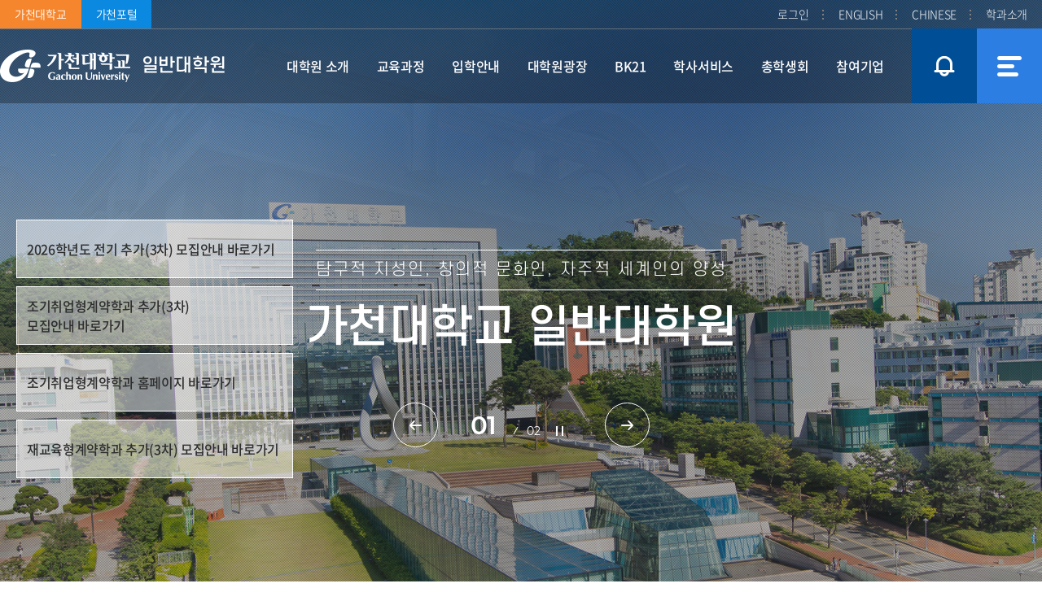

--- FILE ---
content_type: text/html; charset=UTF-8
request_url: https://www.gachon.ac.kr/sites/korean/index.do
body_size: 61565
content:

















 











     
	
	















 











 <!DOCTYPE HTML>
<!--[if lt IE 7 ]><html dir="ltr" lang="ko" class="no-js ie ie6 lte7 lte8 lte9"><![endif]-->
<!--[if IE 7 ]><html dir="ltr" lang="ko" class="no-js ie ie7 lte7 lte8 lte9"><![endif]-->
<!--[if IE 8 ]><html dir="ltr" lang="ko" class="no-js ie ie8 lte8 lte9"><![endif]-->
<!--[if IE 9 ]><html dir="ltr" lang="ko" class="no-js ie ie9 lte9"><![endif]-->
<!--[if (gt IE 9)|!(IE)]><!-->
<html dir="ltr" lang="ko" class="no-js">
  <!--<![endif]-->
  <head>
	<meta charset="UTF-8">
	<title>일반대학원</title>
	<!-- Custom -->
	<link rel="stylesheet" href="/sites/styleguide/style/css/w_reset.css?version=1">
	<link rel="stylesheet" href="/sites/styleguide/style/css/w_templet_common.css?version=1">
	<link rel="stylesheet" href="/sites/t_orga_4/style/css/w_layout.css?version=1">
	<link rel="stylesheet" href="/sites/t_orga_4/style/css/w_main.css?version=1">
	<!-- Slider -->
	<link rel="stylesheet" href="/sites/korean/style/css/vendor/slick.min.css?version=1">	
	



















 











 












	
	
		
		
		
	


	<meta http-equiv="X-UA-Compatible" content="IE=edge">
	<meta id="resResponsiveViewport" name="viewport" content="width=device-width, initial-scale=1, minimum-scale=0.5, maximum-scale=5.0, user-scalable=yes">
	
	
	<meta name="apple-mobile-web-app-title" content="일반대학원">
	
		
		
		
			<meta name="description" content="가천대학교에 오신 것을 환영합니다..">
			<meta name="keywords" content="가천대학교">
			<meta property="og:description" content="가천대학교에 오신 것을 환영합니다..">
			<meta name="twitter:description" content="가천대학교에 오신 것을 환영합니다..">
			<meta name="generator" content="가천대학교">
		
	

	
	<meta property="og:title" content="일반대학원">
	<meta property="og:site_name" content="일반대학원">
	<meta property="og:url" content="https://www.gachon.ac.kr:443/korean/index.do?">
	<meta property="og:image" content="https://www.gachon.ac.kr/Web-home/_UI/images/gachon.jpg">
	

	<meta name="twitter:card" content="summary">
	<meta name="twitter:title" content="일반대학원">
	<meta name="twitter:url" content="https://www.gachon.ac.kr:443/korean/index.do?">
	<meta name="twitter:image" content="https://www.gachon.ac.kr/Web-home/_UI/images/gachon.jpg">
	
	
	
	<!-- referrer policy  -->
	<meta name="referrer" content="strict-origin-when-cross-origin">

	<!-- no-cache -->
	<meta http-equiv="Cache-Control" content="no-cache, no-store, must-revalidate" />

	
		
		
			<!-- favicon -->
			<link rel="shortcut icon" href="/Web-home/_UI/images/favicon.ico">
		
	
	
	<link rel="stylesheet" href="/Web-home/_UI/css/common/jquery.mCustomScrollbar.css">
	<link rel="stylesheet" href="/Web-home/_UI/css/common/blockUI.css">
	<link rel="stylesheet" href="/Web-home/_SITES/css/content/content.css">
	<link rel="stylesheet" href="/Web-home/_UI/css/common/async.css">
	<link rel="stylesheet" href="/Web-home/_UI/css/guide/synccontent.css">

	

	
	
	
	
		
	
	

	
	<link rel="stylesheet" href="/Web-home/_UI/css/guide/responsive.css?ver=202110131425">
	
		
			<!-- PC + TABLET + MOBILE -->
			<link media="only screen and (max-width: 768px)" href="/Web-home/_UI/css/guide/responsiveMobile.css" rel="stylesheet">
			<link media="only screen and (min-width: 769px) and (max-width: 1023px)" href="/Web-home/_UI/css/guide/responsiveTablet.css" rel="stylesheet">
			<link media="only screen and (min-width: 1024px)" href="/Web-home/_UI/css/guide/responsiveDesktop.css" rel="stylesheet">
		
		
		
		
	

	
	
		
			<!-- PC + TABLET + MOBILE -->
			<link media="only screen and (max-width: 768px)" href="/sites/korean/style/css/site_contents_Mobile.css" rel="stylesheet">
			<link media="only screen and (min-width: 769px) and (max-width: 1023px)" href="/sites/korean/style/css/site_contents_Tablet.css" rel="stylesheet">
			<link media="only screen and (min-width: 1024px)" href="/sites/korean/style/css/site_contents_Desktop.css" rel="stylesheet">
		
		
		
		
	
	

	<link rel="stylesheet" href="/Web-home/_SITES/css/fnct/fnct.css">
	
		
			<!-- PC + TABLET + MOBILE -->
			<link media="only screen and (max-width: 768px)" href="/Web-home/_SITES/css/fnct/fnctMobile.css" rel="stylesheet">
			<link media="only screen and (min-width: 769px) and (max-width: 1023px)" href="/Web-home/_SITES/css/fnct/fnctTablet.css" rel="stylesheet">
			<link media="only screen and (min-width: 1024px)" href="/Web-home/_SITES/css/fnct/fnctDesktop.css" rel="stylesheet">
		
		
		
		
	

	<script src="/Web-home/js/jquery-1.9.1.min.js"></script>
	<script src="/Web-home/js/jquery-ui-1.12.1.min.js"></script>
	<script src="/Web-home/js/jquery-migrate-1.4.1.min.js"></script>
	<script src="/Web-home/js/jquery-mCustomScrollbar.3.0.3.min.js"></script>
	<script src="/Web-home/js/common.js?ver=20240816"></script> 
	<script src="/namecard/shake.js"></script>
 
	<!-- [SITES:S] -->
	<script>
		var urlPattern = ".do";
		var defaultTextSiteId = "korean";
		var ctxPath = "";
	</script>

	<!-- Slider -->
	
	
		
		
			<script src="/sites/korean/style/js/vendor/slick.min.js?version=1"></script>
		
	

	

	
		
			<!-- main,intro -->
		
		
	

	<!-- [M/S RESOURCE] -->
	
	
<link rel="stylesheet" href="/Web-home/fnct/popup/template/css/popup_total.css">
	
	

<link type="text/css" rel="stylesheet" href="/Web-home/fnct/bannerSlide/common_topbanner/css/style.css?ver=20230712" />

	
	<!-- [FNCT RESOURCE STYLE] -->
	
	

<link type="text/css" rel="stylesheet" href="/sites/korean/fnct/imageSlide/korean_visual_banner/css/style.css" />

	
	
<link type="text/css" rel="stylesheet" href="/Web-home/fnct/recentBbs/temp_org5_lastest/css/style.css" />    

	
	

<link type="text/css" rel="stylesheet" href="/Web-home/fnct/imageSlide/temp_org5_popup/css/style.css" />

	
	<!-- [END] -->

	
		
			
		
		
	

	
	<link href="/sites/korean/style/css/style.css" rel="stylesheet">
	

	
	<script src="/sites/korean/style/js/script.js?ver=20230913"></script>


	<!-- 편집모드 HTML 이미지 기능 20221108 -->
	<link href="/Web-home/_UI/css/common/jshowoff.photoSlide.css" rel="stylesheet">
	<script src="/Web-home/_UI/js/_lib/jquery.jshowoff.js"></script>
	
	
















 











 




<!--[if lt IE 9]>

	<script src="//html5shiv.googlecode.com/svn/trunk/html5.js"></script>
	<script src="//ie7-js.googlecode.com/svn/version/2.1(beta4)/IE9.js"></script>
	<script src="//oss.maxcdn.com/libs/respond.js/1.3.0/respond.min.js"></script>

<![endif]-->

	<script defer src="/sites/styleguide/style/js/templet_common.js"></script>
  </head>

  <body class="_responsiveObj main">
	<!-- Skip Navigation -->
	<div class="skip-navi" title="건너뛰기 메뉴">
	  <a href="#menuUItop">메뉴 바로가기</a>
	  <a href="#mainContent">본문 바로가기</a>
	  <a href="#footer">하단 바로가기</a>
	</div>
	<!-- //Skip Navigation -->

	
















 











 






<div class="_fnctWrap">
	

	<h2 class="hidden">상단배너(<b>0</b> 개)</h2>
	<input type="hidden" id="bannerSlideSiteId" value="korean" />
	<div class="wrap-top-banner">
		<div class="banner-container">
			<ul class="slider">
				
			</ul>

			<div class="control">
				

				
					
						<button type="button" class="prev">이전 슬라이드</button>
						<button type="button" class="next">다음 슬라이드</button>
					
				
			</div>

			<div class="control2">
				
					
				

				
					
						<div class="paging"></div>
					
				
			</div>
			<div class="no-today">
				<label for="popupClose"><input type="checkbox" name="오늘 하루 보지 않기" value="오늘 하루 보지 않기" id="popupClose">오늘 하루 보지 않기</label><button type="button"><div class="txt-hidden">오늘 하루 보지 않기</div></button>
			</div>
		</div>
	</div>
</div>

<div id="iSldFnctSetup335" class="hidden">
	imageSlideSetupSeq=335,cnvrsVe=1,stopTime=3,pcCo=3,cnvrsMth=SLIDE,pcMgWidth=100,isImageNoHandlr=true,isCnvrsHandlr=true,isPlayStopHandlr=false
</div>

<script>
	$(document).ready(function(){

		//popup-btn click
		$(".popup-btn").click(function() {
			$(".wrap-top-banner").toggleClass("on");
		});

		 //Top Banner Slider
		 $(".wrap-top-banner .slider").slick({
			slidesToShow: 3,
			slidesToScroll: 1,
			dots: true,
			arrows: true,
			prevArrow: $('.wrap-top-banner button.prev'),
			nextArrow: $('.wrap-top-banner button.next'),
			autoplay: true,
			autoplaySpeed: 3000,
			infinite: true,
			speed: 1000,
			
				fade: false,
				
			
			cssEase: 'cubic-bezier(0.7, 0, 0.3, 1)',
			appendDots: $('.wrap-top-banner .control2 .paging'),
			responsive: [
				{
					breakpoint: 1023,
					settings: {
						slidesToShow: 2,
						slidesToScroll: 1,
					}
				},
				{
					breakpoint: 768,
					settings: {
						slidesToShow: 1,
						slidesToScroll: 1,
					}
				}
			]
		});

		$('.wrap-top-banner button.play').on('click', function () {
			$(".wrap-top-banner .slider ul").slick("slickPlay");
			$(this).removeClass('on');
			$('.wrap-top-banner button.stop').addClass('on');
		});
		$('.wrap-top-banner button.stop').on('click', function () {
			$(".wrap-top-banner .slider ul").slick("slickPause");
			$(this).removeClass('on');
			$('.wrap-top-banner button.play').addClass('on');
		});


	})
</script>




	<div class="wrap-top">
	  <div class="container clearfix">
		<div class="top-link">
		  <ul class="clearfix">
			<li><a href="https://www.gachon.ac.kr/" class="color1" title="새창" target="_blank">가천대학교</a></li>
			<li><a href="https://portal.gachon.ac.kr/" class="color2" title="새창" target="_blank">가천포털</a></li>
		  </ul>
		</div>

		<div class="loginAreaWrap">
		  <div class="loginArea"></div>
		  <div class="loginAreaAdd">
			<ul>
			  <li><a href="/sites/english/index..do" target="_blank" title="새창">ENGLISH</a></li>
			  <li><a href="/sites/chinese/index..do" target="_blank" title="새창">CHINESE</a></li>
			  <li><a href="/korean/3064/subview..do">학과소개</a></li>
			</ul>
		  </div>		  
		</div>		

	  </div>
	</div>

	<div class="wrap-header">
	  <div class="container">
		<div class="head-logo">
		  <div class="logo-img">
			<a href="/sites/korean/index.do">
			  <img src="/sites/styleguide/images/common/common_logo_header_w.png" alt="가천대학교">
			  <span>일반대학원</span>
			</a>
		  </div>
		</div>

		<div class="head-navi">
		  <div class="mobile-global">

			<div class="loginAreaWrap">
			  <div class="loginArea"></div>
			  <div class="loginAreaAdd">
				<ul>
				  <li><a href="/sites/english/index..do" target="_blank" title="새창">ENGLISH</a></li>
				  <li><a href="/sites/chinese/index..do" target="_blank" title="새창">CHINESE</a></li>
				  <li><a href="/korean/3064/subview..do">학과소개</a></li>
				</ul>
			  </div>		  
			</div>			

		  </div>
		  
















 











 


<nav id="menuUItop" class="menuUItop ">
	
	

	<div id="menuUIviewTypetop" class="hidden">
		fnctId=sitemenu,menuViewType=top
	</div>

	

	
		
			
				

				
				
					
					
						<div id="top_div" class="top_div div_1">
						<ul id="top_k2wiz_GNB"  class="top_k2wiz_GNB _wizOdr ul_1" >
					
					
					
					<li id="top_li_1_3050" class="li_1_3050 li_1">
				
				
				
				


				
				
				
				
				
				
				

				
					
					
					
					
					
					
					
				

				
				
				

				<a 	href="/korean/3058/subview.do"
					id="top_k2wiz_GNB_3050"
					class="top_k2wiz_GNB_3050 a_1 k2wiz_GNB_3029"
					
					
					
					target="_self"
					
					
				>
					
					대학원 소개
					<input type="hidden" id="top_menuTitle_3050" value="대학원 소개"/>
				</a>

				

				
				
				
					
				
				
				
				
			
				

				
				
					
					
					
						<div id="top_div_3050" class="top_div_3050 div_2">
						<ul id="top_k2wiz_GNB_ul_3050"  class="top_k2wiz_GNB_ul_3050 _wizOdr ul_2">
					
					
					<li id="top_li_2_3058" class="li_2_3058 li_2">
				
				
				
				


				
				
				
				
				
				
				

				

				
				
				

				<a 	href="/korean/3058/subview.do"
					id="top_k2wiz_GNB_3058"
					class="top_k2wiz_GNB_3058 a_2 k2wiz_GNB_3050"
					
					
					
					target="_self"
					
					
				>
					
					인사말
					<input type="hidden" id="top_menuTitle_3058" value="인사말"/>
				</a>

				

				
				
				
					
				
				
				
				
			
				

				
				
				
					</li>
					<li id="top_li_2_3059" class="li_2_3059 li_2">
				
				
				


				
				
				
				
				
				
				

				

				
				
				

				<a 	href="/korean/3059/subview.do"
					id="top_k2wiz_GNB_3059"
					class="top_k2wiz_GNB_3059 a_2 k2wiz_GNB_3050"
					
					
					
					target="_self"
					
					
				>
					
					교육목표
					<input type="hidden" id="top_menuTitle_3059" value="교육목표"/>
				</a>

				

				
				
				
					
				
				
				
				
			
				

				
				
				
					</li>
					<li id="top_li_2_3060" class="li_2_3060 li_2">
				
				
				


				
				
				
				
				
				
				

				

				
				
				

				<a 	href="/korean/3060/subview.do"
					id="top_k2wiz_GNB_3060"
					class="top_k2wiz_GNB_3060 a_2 k2wiz_GNB_3050"
					
					
					
					target="_self"
					
					
				>
					
					연혁
					<input type="hidden" id="top_menuTitle_3060" value="연혁"/>
				</a>

				

				
				
				
					
				
				
				
				
			
				

				
				
				
					</li>
					<li id="top_li_2_3061" class="li_2_3061 li_2">
				
				
				


				
				
				
				
				
				
				

				

				
				
				

				<a 	href="/korean/3061/subview.do"
					id="top_k2wiz_GNB_3061"
					class="top_k2wiz_GNB_3061 a_2 k2wiz_GNB_3050"
					
					
					
					target="_self"
					
					
				>
					
					역대원장
					<input type="hidden" id="top_menuTitle_3061" value="역대원장"/>
				</a>

				

				
				
				
					
				
				
				
				
			
				

				
				
				
					</li>
					<li id="top_li_2_3062" class="li_2_3062 li_2">
				
				
				


				
				
				
				
				
				
				

				

				
				
				

				<a 	href="/korean/3062/subview.do"
					id="top_k2wiz_GNB_3062"
					class="top_k2wiz_GNB_3062 a_2 k2wiz_GNB_3050"
					
					
					
					target="_self"
					
					
				>
					
					행정서비스
					<input type="hidden" id="top_menuTitle_3062" value="행정서비스"/>
				</a>

				

				
				
				
					
				
				
				
				
			
				

				
				
				
					</li>
					<li id="top_li_2_3063" class="li_2_3063 li_2">
				
				
				


				
				
				
				
				
				
				

				

				
				
				

				<a 	href="/korean/3063/subview.do"
					id="top_k2wiz_GNB_3063"
					class="top_k2wiz_GNB_3063 a_2 k2wiz_GNB_3050"
					
					
					
					target="_self"
					
					
				>
					
					대학원 자체평가
					<input type="hidden" id="top_menuTitle_3063" value="대학원 자체평가"/>
				</a>

				

				
				
				
					
				
				
				
				
			
				

				
				
				
					</li>
					<li id="top_li_2_9077" class="li_2_9077 li_2">
				
				
				


				
				
				
				
				
				
				

				

				
				
				

				<a 	href="/korean/9077/subview.do"
					id="top_k2wiz_GNB_9077"
					class="top_k2wiz_GNB_9077 a_2 k2wiz_GNB_3050"
					
					
					
					target="_self"
					
					
				>
					
					대학원 LAB소개
					<input type="hidden" id="top_menuTitle_9077" value="대학원 LAB소개"/>
				</a>

				

				
				
				
					
				
				
				
				
			
				

				
				
				
					</li>
					<li id="top_li_2_9346" class="li_2_9346 li_2">
				
				
				


				
				
				
				
				
				
				

				

				
				
				

				<a 	href="/korean/9346/subview.do"
					id="top_k2wiz_GNB_9346"
					class="top_k2wiz_GNB_9346 a_2 k2wiz_GNB_3050"
					
					
					
					target="_self"
					
					
				>
					
					대학원OT자료집
					<input type="hidden" id="top_menuTitle_9346" value="대학원OT자료집"/>
				</a>

				

				
				
				
					
				
				
				
				
			
				

				
				
				
				
					
								</li>
							</ul>
						</div>
					
					</li>
					<li id="top_li_1_3051" class="li_1_3051 li_1">
				
				


				
				
				
				
				
				
				

				
					
					
					
					
					
					
					
				

				
				
				

				<a 	href="/korean/3064/subview.do"
					id="top_k2wiz_GNB_3051"
					class="top_k2wiz_GNB_3051 a_1 k2wiz_GNB_3029"
					
					
					
					target="_self"
					
					
				>
					
					교육과정
					<input type="hidden" id="top_menuTitle_3051" value="교육과정"/>
				</a>

				

				
				
				
					
				
				
				
				
			
				

				
				
					
					
					
						<div id="top_div_3051" class="top_div_3051 div_2">
						<ul id="top_k2wiz_GNB_ul_3051"  class="top_k2wiz_GNB_ul_3051 _wizOdr ul_2">
					
					
					<li id="top_li_2_3064" class="li_2_3064 li_2">
				
				
				
				


				
				
				
				
				
				
				

				

				
				
				

				<a 	href="/korean/3064/subview.do"
					id="top_k2wiz_GNB_3064"
					class="top_k2wiz_GNB_3064 a_2 k2wiz_GNB_3051"
					
					
					
					target="_self"
					
					
				>
					
					학과ㆍ전공분야
					<input type="hidden" id="top_menuTitle_3064" value="학과ㆍ전공분야"/>
				</a>

				

				
				
				
					
				
				
				
				
			
				

				
				
				
					</li>
					<li id="top_li_2_3065" class="li_2_3065 li_2">
				
				
				


				
				
				
				
				
				
				

				

				
				
				

				<a 	href="/korean/3065/subview.do"
					id="top_k2wiz_GNB_3065"
					class="top_k2wiz_GNB_3065 a_2 k2wiz_GNB_3051"
					
					
					
					target="_self"
					
					
				>
					
					학석사연계과정
					<input type="hidden" id="top_menuTitle_3065" value="학석사연계과정"/>
				</a>

				

				
				
				
					
				
				
				
				
			
				

				
				
				
				
					
								</li>
							</ul>
						</div>
					
					</li>
					<li id="top_li_1_3052" class="li_1_3052 li_1">
				
				


				
				
				
				
				
				
				

				
					
					
					
					
					
					
					
				

				
				
				

				<a 	href="/korean/10125/subview.do"
					id="top_k2wiz_GNB_3052"
					class="top_k2wiz_GNB_3052 a_1 k2wiz_GNB_3029"
					
					
					
					target="_self"
					
					
				>
					
					입학안내
					<input type="hidden" id="top_menuTitle_3052" value="입학안내"/>
				</a>

				

				
				
				
					
				
				
				
				
			
				

				
				
					
					
					
						<div id="top_div_3052" class="top_div_3052 div_2">
						<ul id="top_k2wiz_GNB_ul_3052"  class="top_k2wiz_GNB_ul_3052 _wizOdr ul_2">
					
					
					<li id="top_li_2_10125" class="li_2_10125 li_2">
				
				
				
				


				
				
				
				
				
				
				

				

				
				
				

				<a 	href="/korean/10125/subview.do"
					id="top_k2wiz_GNB_10125"
					class="top_k2wiz_GNB_10125 a_2 k2wiz_GNB_3052"
					
					
					
					target="_self"
					
					
				>
					
					입학안내
					<input type="hidden" id="top_menuTitle_10125" value="입학안내"/>
				</a>

				

				
				
				
					
				
				
				
				
			
				

				
				
				
					</li>
					<li id="top_li_2_10127" class="li_2_10127 li_2">
				
				
				


				
				
				
				
				
				
				

				

				
				
				

				<a 	href="/korean/10127/subview.do"
					id="top_k2wiz_GNB_10127"
					class="top_k2wiz_GNB_10127 a_2 k2wiz_GNB_3052"
					
					
					
					target="_self"
					
					
				>
					
					입학원서접수
					<input type="hidden" id="top_menuTitle_10127" value="입학원서접수"/>
				</a>

				

				
				
				
					
				
				
				
				
			
				

				
				
				
					</li>
					<li id="top_li_2_10126" class="li_2_10126 li_2">
				
				
				


				
				
				
				
				
				
				

				

				
				
				

				<a 	href="/korean/10126/subview.do"
					id="top_k2wiz_GNB_10126"
					class="top_k2wiz_GNB_10126 a_2 k2wiz_GNB_3052"
					
					
					
					target="_self"
					
					
				>
					
					합격자발표
					<input type="hidden" id="top_menuTitle_10126" value="합격자발표"/>
				</a>

				

				
				
				
					
				
				
				
				
			
				

				
				
				
				
					
								</li>
							</ul>
						</div>
					
					</li>
					<li id="top_li_1_3053" class="li_1_3053 li_1">
				
				


				
				
				
				
				
				
				

				
					
					
					
					
					
					
					
				

				
				
				

				<a 	href="/korean/3073/subview.do"
					id="top_k2wiz_GNB_3053"
					class="top_k2wiz_GNB_3053 a_1 k2wiz_GNB_3029"
					
					
					
					target="_self"
					
					
				>
					
					대학원광장
					<input type="hidden" id="top_menuTitle_3053" value="대학원광장"/>
				</a>

				

				
				
				
					
				
				
				
				
			
				

				
				
					
					
					
						<div id="top_div_3053" class="top_div_3053 div_2">
						<ul id="top_k2wiz_GNB_ul_3053"  class="top_k2wiz_GNB_ul_3053 _wizOdr ul_2">
					
					
					<li id="top_li_2_3073" class="li_2_3073 li_2">
				
				
				
				


				
				
				
				
				
				
				

				

				
				
				

				<a 	href="/korean/3073/subview.do"
					id="top_k2wiz_GNB_3073"
					class="top_k2wiz_GNB_3073 a_2 k2wiz_GNB_3053"
					
					
					
					target="_self"
					
					
				>
					
					공지사항
					<input type="hidden" id="top_menuTitle_3073" value="공지사항"/>
				</a>

				

				
				
				
					
				
				
				
				
			
				

				
				
				
					</li>
					<li id="top_li_2_3075" class="li_2_3075 li_2">
				
				
				


				
				
				
				
				
				
				

				

				
				
				

				<a 	href="/korean/3075/subview.do"
					id="top_k2wiz_GNB_3075"
					class="top_k2wiz_GNB_3075 a_2 k2wiz_GNB_3053"
					
					
					
					target="_self"
					
					
				>
					
					학생소식
					<input type="hidden" id="top_menuTitle_3075" value="학생소식"/>
				</a>

				

				
				
				
					
				
				
				
				
			
				

				
				
				
					</li>
					<li id="top_li_2_3076" class="li_2_3076 li_2">
				
				
				


				
				
				
				
				
				
				

				

				
				
				

				<a 	href="/korean/3076/subview.do"
					id="top_k2wiz_GNB_3076"
					class="top_k2wiz_GNB_3076 a_2 k2wiz_GNB_3053"
					
					
					
					target="_self"
					
					
				>
					
					각종서식(다운로드)
					<input type="hidden" id="top_menuTitle_3076" value="각종서식(다운로드)"/>
				</a>

				

				
				
				
					
				
				
				
				
			
				

				
				
				
					</li>
					<li id="top_li_2_10129" class="li_2_10129 li_2">
				
				
				


				
				
				
				
				
				
				

				

				
				
				

				<a 	href="/korean/10129/subview.do"
					id="top_k2wiz_GNB_10129"
					class="top_k2wiz_GNB_10129 a_2 k2wiz_GNB_3053"
					
					
					
					target="_self"
					
					
				>
					
					전문연구요원
					<input type="hidden" id="top_menuTitle_10129" value="전문연구요원"/>
				</a>

				

				
				
				
					
				
				
				
				
			
				

				
				
				
					</li>
					<li id="top_li_2_3077" class="li_2_3077 li_2">
				
				
				


				
				
				
				
				
				
				

				

				
				
				

				<a 	href="/korean/3077/subview.do"
					id="top_k2wiz_GNB_3077"
					class="top_k2wiz_GNB_3077 a_2 k2wiz_GNB_3053"
					
					
					
					target="_self"
					
					
				>
					
					FOR INTERNATIONAL STUDENTS
					<input type="hidden" id="top_menuTitle_3077" value="FOR INTERNATIONAL STUDENTS"/>
				</a>

				

				
				
				
					
				
				
				
				
			
				

				
				
				
				
					
								</li>
							</ul>
						</div>
					
					</li>
					<li id="top_li_1_3054" class="li_1_3054 li_1">
				
				


				
				
				
				
				
				
				

				
					
					
					
					
					
					
					
				

				
				
				

				<a 	href="/korean/3228/subview.do"
					id="top_k2wiz_GNB_3054"
					class="top_k2wiz_GNB_3054 a_1 k2wiz_GNB_3029"
					
					
					
					target="_self"
					
					
				>
					
					BK21
					<input type="hidden" id="top_menuTitle_3054" value="BK21"/>
				</a>

				

				
				
				
					
				
				
				
				
			
				

				
				
					
					
					
						<div id="top_div_3054" class="top_div_3054 div_2">
						<ul id="top_k2wiz_GNB_ul_3054"  class="top_k2wiz_GNB_ul_3054 _wizOdr ul_2">
					
					
					<li id="top_li_2_3228" class="li_2_3228 li_2">
				
				
				
				


				
				
				
				
				
				
				

				

				
				
				

				<a 	href="/korean/3228/subview.do"
					id="top_k2wiz_GNB_3228"
					class="top_k2wiz_GNB_3228 a_2 k2wiz_GNB_3054"
					
					
					
					target="_self"
					
					
				>
					
					BK21 사업단/팀
					<input type="hidden" id="top_menuTitle_3228" value="BK21 사업단/팀"/>
				</a>

				

				
				
				
					
				
				
				
				
			
				

				
				
				
				
					
								</li>
							</ul>
						</div>
					
					</li>
					<li id="top_li_1_3055" class="li_1_3055 li_1">
				
				


				
				
				
				
				
				
				

				
					
					
					
					
					
					
					
				

				
				
				

				<a 	href="/korean/3081/subview.do"
					id="top_k2wiz_GNB_3055"
					class="top_k2wiz_GNB_3055 a_1 k2wiz_GNB_3029"
					
					
					
					target="_self"
					
					
				>
					
					학사서비스
					<input type="hidden" id="top_menuTitle_3055" value="학사서비스"/>
				</a>

				

				
				
				
					
				
				
				
				
			
				

				
				
					
					
					
						<div id="top_div_3055" class="top_div_3055 div_2">
						<ul id="top_k2wiz_GNB_ul_3055"  class="top_k2wiz_GNB_ul_3055 _wizOdr ul_2">
					
					
					<li id="top_li_2_3079" class="li_2_3079 li_2">
				
				
				
				


				
				
				
				
				
				
				

				

				
				
				
					
					
				

				<a 	href="https://portal.gachon.ac.kr"
					id="top_k2wiz_GNB_3079"
					class="top_k2wiz_GNB_3079 a_2 k2wiz_GNB_3055"
					
					
					
					target="_blank"
					
					
				>
					
					포털
					<input type="hidden" id="top_menuTitle_3079" value="포털"/>
				</a>

				

				
				
				
					
				
				
				
				
			
				

				
				
				
					</li>
					<li id="top_li_2_3081" class="li_2_3081 li_2">
				
				
				


				
				
				
				
				
				
				

				

				
				
				

				<a 	href="/korean/3081/subview.do"
					id="top_k2wiz_GNB_3081"
					class="top_k2wiz_GNB_3081 a_2 k2wiz_GNB_3055"
					
					
					
					target="_self"
					
					
				>
					
					학사일정
					<input type="hidden" id="top_menuTitle_3081" value="학사일정"/>
				</a>

				

				
				
				
					
				
				
				
				
			
				

				
				
				
					</li>
					<li id="top_li_2_3082" class="li_2_3082 li_2">
				
				
				


				
				
				
				
				
				
				

				

				
				
				
					
					
				

				<a 	href="https://www.gachon.ac.kr/kor/796/subview.do"
					id="top_k2wiz_GNB_3082"
					class="top_k2wiz_GNB_3082 a_2 k2wiz_GNB_3055"
					
					
					
					target="_blank"
					
					
				>
					
					학칙
					<input type="hidden" id="top_menuTitle_3082" value="학칙"/>
				</a>

				

				
				
				
					
				
				
				
				
			
				

				
				
				
					</li>
					<li id="top_li_2_3083" class="li_2_3083 li_2">
				
				
				


				
				
				
				
				
				
				

				

				
				
				

				<a 	href="/korean/3083/subview.do"
					id="top_k2wiz_GNB_3083"
					class="top_k2wiz_GNB_3083 a_2 k2wiz_GNB_3055"
					
					
					
					target="_self"
					
					
				>
					
					휴학/복학/재입학/전과
					<input type="hidden" id="top_menuTitle_3083" value="휴학/복학/재입학/전과"/>
				</a>

				

				
				
				
					
				
				
				
				
			
				

				
				
				
					</li>
					<li id="top_li_2_3084" class="li_2_3084 li_2">
				
				
				


				
				
				
				
				
				
				

				

				
				
				

				<a 	href="/korean/3084/subview.do"
					id="top_k2wiz_GNB_3084"
					class="top_k2wiz_GNB_3084 a_2 k2wiz_GNB_3055"
					
					
					
					target="_self"
					
					
				>
					
					등록/장학
					<input type="hidden" id="top_menuTitle_3084" value="등록/장학"/>
				</a>

				

				
				
				
					
				
				
				
				
			
				

				
				
				
					</li>
					<li id="top_li_2_3087" class="li_2_3087 li_2">
				
				
				


				
				
				
				
				
				
				

				

				
				
				

				<a 	href="/korean/3087/subview.do"
					id="top_k2wiz_GNB_3087"
					class="top_k2wiz_GNB_3087 a_2 k2wiz_GNB_3055"
					
					
					
					target="_self"
					
					
				>
					
					선수과목
					<input type="hidden" id="top_menuTitle_3087" value="선수과목"/>
				</a>

				

				
				
				
					
				
				
				
				
			
				

				
				
				
					</li>
					<li id="top_li_2_10131" class="li_2_10131 li_2">
				
				
				


				
				
				
				
				
				
				

				

				
				
				

				<a 	href="/korean/10131/subview.do"
					id="top_k2wiz_GNB_10131"
					class="top_k2wiz_GNB_10131 a_2 k2wiz_GNB_3055"
					
					
					
					target="_self"
					
					
				>
					
					졸업조건
					<input type="hidden" id="top_menuTitle_10131" value="졸업조건"/>
				</a>

				

				
				
				
					
				
				
				
				
			
				

				
				
				
					</li>
					<li id="top_li_2_3085" class="li_2_3085 li_2">
				
				
				


				
				
				
				
				
				
				

				

				
				
				

				<a 	href="/korean/3085/subview.do"
					id="top_k2wiz_GNB_3085"
					class="top_k2wiz_GNB_3085 a_2 k2wiz_GNB_3055"
					
					
					
					target="_self"
					
					
				>
					
					종합시험
					<input type="hidden" id="top_menuTitle_3085" value="종합시험"/>
				</a>

				

				
				
				
					
				
				
				
				
			
				

				
				
				
					</li>
					<li id="top_li_2_3086" class="li_2_3086 li_2">
				
				
				


				
				
				
				
				
				
				

				

				
				
				

				<a 	href="/korean/3086/subview.do"
					id="top_k2wiz_GNB_3086"
					class="top_k2wiz_GNB_3086 a_2 k2wiz_GNB_3055"
					
					
					
					target="_self"
					
					
				>
					
					논문지도
					<input type="hidden" id="top_menuTitle_3086" value="논문지도"/>
				</a>

				

				
				
				
					
				
				
				
				
			
				

				
				
				
					</li>
					<li id="top_li_2_10130" class="li_2_10130 li_2">
				
				
				


				
				
				
				
				
				
				

				

				
				
				

				<a 	href="/korean/10130/subview.do"
					id="top_k2wiz_GNB_10130"
					class="top_k2wiz_GNB_10130 a_2 k2wiz_GNB_3055"
					
					
					
					target="_self"
					
					
				>
					
					청구논문심사
					<input type="hidden" id="top_menuTitle_10130" value="청구논문심사"/>
				</a>

				

				
				
				
					
				
				
				
				
			
				

				
				
				
					</li>
					<li id="top_li_2_3089" class="li_2_3089 li_2">
				
				
				


				
				
				
				
				
				
				

				

				
				
				

				<a 	href="/korean/3089/subview.do"
					id="top_k2wiz_GNB_3089"
					class="top_k2wiz_GNB_3089 a_2 k2wiz_GNB_3055"
					
					
					
					target="_self"
					
					
				>
					
					학위논문 작성지침/양식
					<input type="hidden" id="top_menuTitle_3089" value="학위논문 작성지침/양식"/>
				</a>

				

				
				
				
					
				
				
				
				
			
				

				
				
				
					</li>
					<li id="top_li_2_3088" class="li_2_3088 li_2">
				
				
				


				
				
				
				
				
				
				

				

				
				
				

				<a 	href="/korean/3088/subview.do"
					id="top_k2wiz_GNB_3088"
					class="top_k2wiz_GNB_3088 a_2 k2wiz_GNB_3055"
					
					
					
					target="_self"
					
					
				>
					
					학점교류신청
					<input type="hidden" id="top_menuTitle_3088" value="학점교류신청"/>
				</a>

				

				
				
				
					
				
				
				
				
			
				

				
				
				
				
					
								</li>
							</ul>
						</div>
					
					</li>
					<li id="top_li_1_3056" class="li_1_3056 li_1">
				
				


				
				
				
				
				
				
				

				
					
					
					
					
					
					
					
				

				
				
				

				<a 	href="/korean/3090/subview.do"
					id="top_k2wiz_GNB_3056"
					class="top_k2wiz_GNB_3056 a_1 k2wiz_GNB_3029"
					
					
					
					target="_self"
					
					
				>
					
					총학생회
					<input type="hidden" id="top_menuTitle_3056" value="총학생회"/>
				</a>

				

				
				
				
					
				
				
				
				
			
				

				
				
					
					
					
						<div id="top_div_3056" class="top_div_3056 div_2">
						<ul id="top_k2wiz_GNB_ul_3056"  class="top_k2wiz_GNB_ul_3056 _wizOdr ul_2">
					
					
					<li id="top_li_2_3090" class="li_2_3090 li_2">
				
				
				
				


				
				
				
				
				
				
				

				

				
				
				

				<a 	href="/korean/3090/subview.do"
					id="top_k2wiz_GNB_3090"
					class="top_k2wiz_GNB_3090 a_2 k2wiz_GNB_3056"
					
					
					
					target="_self"
					
					
				>
					
					총학생회 공지사항
					<input type="hidden" id="top_menuTitle_3090" value="총학생회 공지사항"/>
				</a>

				

				
				
				
					
				
				
				
				
			
				

				
				
				
				
					
								</li>
							</ul>
						</div>
					
					</li>
					<li id="top_li_1_9775" class="li_1_9775 li_1">
				
				


				
				
				
				
				
				
				

				
					
					
					
					
					
					
					
				

				
				
				

				<a 	href="/korean/9778/subview.do"
					id="top_k2wiz_GNB_9775"
					class="top_k2wiz_GNB_9775 a_1 k2wiz_GNB_3029"
					
					
					
					target="_self"
					
					
				>
					
					참여기업
					<input type="hidden" id="top_menuTitle_9775" value="참여기업"/>
				</a>

				

				
				
				
					
				
				
				
				
			
				

				
				
					
					
					
						<div id="top_div_9775" class="top_div_9775 div_2">
						<ul id="top_k2wiz_GNB_ul_9775"  class="top_k2wiz_GNB_ul_9775 _wizOdr ul_2">
					
					
					<li id="top_li_2_9778" class="li_2_9778 li_2">
				
				
				
				


				
				
				
				
				
				
				

				

				
				
				

				<a 	href="/korean/9778/subview.do"
					id="top_k2wiz_GNB_9778"
					class="top_k2wiz_GNB_9778 a_2 k2wiz_GNB_9775"
					
					
					
					target="_self"
					
					
				>
					
					기업부담금 고지서
					<input type="hidden" id="top_menuTitle_9778" value="기업부담금 고지서"/>
				</a>

				

				
				
				
					
				
				
				
				
			
				

				
				
				
					</li>
					<li id="top_li_2_9779" class="li_2_9779 li_2">
				
				
				


				
				
				
				
				
				
				

				

				
				
				

				<a 	href="/korean/9779/subview.do"
					id="top_k2wiz_GNB_9779"
					class="top_k2wiz_GNB_9779 a_2 k2wiz_GNB_9775"
					
					
					
					target="_self"
					
					
				>
					
					기업부담금 납부확인서
					<input type="hidden" id="top_menuTitle_9779" value="기업부담금 납부확인서"/>
				</a>

				

				
				
				
					
				
				
				
				
			
				

				
				
				
				
					
								</li>
							</ul>
						</div>
					
					</li>
					<li id="top_li_1_3057" class="li_1_3057 li_1">
				
				


				
				
				
				
				
				
				

				
					
					
					
					
					
					
					
				

				
				
				

				<a 	href="/korean/3091/subview.do"
					id="top_k2wiz_GNB_3057"
					class="top_k2wiz_GNB_3057 a_1 k2wiz_GNB_3029"
					
					
					
					target="_self"
					
					
				>
					
					이용안내
					<input type="hidden" id="top_menuTitle_3057" value="이용안내"/>
				</a>

				

				
				
				
					
				
				
				
				
			
				

				
				
					
					
					
						<div id="top_div_3057" class="top_div_3057 div_2">
						<ul id="top_k2wiz_GNB_ul_3057"  class="top_k2wiz_GNB_ul_3057 _wizOdr ul_2">
					
					
					<li id="top_li_2_3091" class="li_2_3091 li_2">
				
				
				
				


				
				
				
				
				
				
				

				

				
				
				

				<a 	href="/korean/3091/subview.do"
					id="top_k2wiz_GNB_3091"
					class="top_k2wiz_GNB_3091 a_2 k2wiz_GNB_3057"
					
					
					
					target="_self"
					
					
				>
					
					사이트맵
					<input type="hidden" id="top_menuTitle_3091" value="사이트맵"/>
				</a>

				

				
				
				
					
				
				
				
				
					
						</li>
					</ul>
					</div>
					
				
			
			
						</li>
					</ul>
				</div>
			
		
		
	
</nav>
		  
		  <div class="btn-mgnb-close">
			<button type="button">메뉴닫기</button>
		  </div>
		</div>

		<div class="head-util">
		  <ul>
			<li class="popup-btn">
			  <div class="popup-btn-inner">
				<button type="button">팝업창 열기</button>
				<span class="popup-num"></span>
			  </div>
			</li>
			<li class="btn-mgnb"><button type="button">모바일 메뉴 열기</button></li>
			<li class="head-sitemap"><a href="/korean/3091/subview..do">사이트맵 바로가기</a></li>
		  </ul>
		</div>
		<div class="black-bg"></div>
	  </div>
	</div>

	<div id="mainContent">
	  <input type="hidden" id="multiContentEditorYn" value="Y"/><div id="contentsEditHtml">
	
	
	<input type="hidden" id="siteIdVal" value="korean"/>
	
	<div class="contntMaster">
		/WEB-INF/jsp/k2web/com/cop/site/layout.jsp<br>
		korean_JW_MS_K2WT001_M
	</div>
	
	
















 











 
	
	
	
	
	
	
	<input type="hidden" id="pathMenuSeqs" value=""/>

	
	
	
	<input id="editMode" type="hidden" value="GENERAL">
	
	
	<!-- //// SITE_MENU_FNCT_CHECK_SUM don't delete! ///// -->
	
	
	<article id="_contentBuilder" class="_contentBuilder">
		
		
			















 











 

<div class="multipleDiv" id="multipleDiv_factory1_29"> 
 <div class="multipleContentsDiv clear-fix" id="multipleContentsDiv_factory1_29"> 
  <div class="_obj _objWidget" id="menu3029_obj85" style=""> 
   <div class="hidden widgetInfo">
     fnctId=imageSlide,fnctNo=332 
   </div>
   
















 











 








	<div class="_fnctWrap">
		

		<h2 class="hidden">비주얼(<b>2</b>
			개)
		</h2>

		<div class="main-visual" id="wrap-slider332">
			<ul class="slider" id="slider332">
				
					<li
						style="background:url('/sites/korean/atchmnfl_mngr/imageSlide/332/temp_1625208445175100.jpg') no-repeat center; background-size: cover;">
						
							
							
							
						

						
							
							
							
						
					</li>
				
					<li
						style="background:url('/sites/korean/atchmnfl_mngr/imageSlide/332/temp_1625208457724100.jpg') no-repeat center; background-size: cover;">
						
							
							
							
						

						
							
							
							
						
					</li>
				
			</ul>

			<div class="control">
				<div class="control-inner clearfix">
					
						
							<button type="button" class="prev main-visual-btn">이전 슬라이드</button>
						
					
					
						
					

					<div class="main-visual-num"></div>

					
						
							<div class="playstop">
								<button type="button" class="play">슬라이드 재생</button>
								<button type="button" class="stop on">슬라이드 정지</button>
							</div>
						
					
					
						
							<button type="button" class="next main-visual-btn">다음 슬라이드</button>
						
					
				</div>
			</div>

			<div class="BannerArea">
				<ul>
					<li><a href="https://www.gachon.ac.kr/korean/10125/subview.do?enc=[base64]%3D" target="_blank">2026학년도 전기 추가(3차) 모집안내 바로가기</a></li>
					<li><a href="https://www.gachon.ac.kr/korean/10125/subview.do?enc=[base64]%3D" target="_blank">조기취업형계약학과 추가(3차)<br>모집안내 바로가기</a></li>
					<li><a href="https://www.gachon.ac.kr/sites/earlysemi/index.do#" target="_blank">조기취업형계약학과 홈페이지 바로가기</a></li>
					<li><a href="https://www.gachon.ac.kr/korean/10125/subview.do?enc=[base64]%3D" target="_blank">재교육형계약학과 추가(3차) 모집안내 바로가기</a></li>
					<!--<li><a href="https://www.gachon.ac.kr/sites/earlysemi/index.do" target="_blank">조기취업형계약학과 대학원 홈페이지 바로가기</a></li>-->		
				</ul>
			</div>
		</div>
	</div>

	<div id="iSldFnctSetup332" class="hidden">
		imageSlideSetupSeq=332,cnvrsVe=1,stopTime=3,pcCo=1,cnvrsMth=FADEIN,pcMgWidth=100,isImageNoHandlr=false,isCnvrsHandlr=true,isPlayStopHandlr=true
	</div>

	<script>
		$("#slider332").on('init', function (event, slick) {
			$(".main-visual-num").append('<span class="current"></span><span class="slash">/</span><span class="total"></span>');
			$('.main-visual-num .current').text("0" + (slick.currentSlide + 1));
			$('.main-visual-num .total').text("0" + slick.slideCount);
		}).on('beforeChange', function (event, slick, currentSlide, nextSlide) {
			$('.main-visual-num .current').text("0" + (nextSlide + 1));
		});

		$("#slider332").slick({
			slidesToShow: 1,
			slidesToScroll: 1,
			dots: true,
			arrows: true,
			autoplay: true,
			autoplaySpeed: 3000,
			speed: 1000,
			infinite: true,
			pauseOnHover: false,
			
				
				fade: true,
			
	cssEase: 'cubic-bezier(0.7, 0, 0.3, 1)',
			appendDots: $('#wrap-slider332 .control .paging'),
			prevArrow: '#wrap-slider332 .control .prev',
			nextArrow: '#wrap-slider332 .control .next'
});

		$('#wrap-slider332 button.play').on('click', function () {
			$("#slider332").slick("slickPlay");
			$(this).removeClass('on');
			$('#wrap-slider332 button.stop').addClass('on');
		});
		$('#wrap-slider332 button.stop').on('click', function () {
			$("#slider332").slick("slickPause");
			$(this).removeClass('on');
			$('#wrap-slider332 button.play').addClass('on');
		});
	</script>





<script defer src="/sites/korean/fnct/imageSlide/korean_visual_banner/js/view.js"></script>





 
  </div> 
  <div class="_obj _objHtml" id="menu3029_obj4" style=""> 
   <div class="main-slogan"> 
    <p>탐구적&nbsp;지성인,&nbsp;창의적&nbsp;문화인,&nbsp;자주적&nbsp;세계인의&nbsp;양성</p> 
    <strong> 가천대학교 일반대학원 </strong> 
   </div> 
  </div> 
 </div> 
</div> 
<div class="multipleDiv _selDiv" id="multipleDiv_base_47"> 
 <div class="multipleContentsDiv clear-fix" id="multipleContentsDiv_base_47"> 
  <div class="_obj _objHtml" id="menu3029_obj11" style=""> 
   <div class="main-link-list"> 
    <ul> 
     <li class="link2"><a href="https://portal.gachon.ac.kr/" target="_blank"> <p> 포털 </p> </a></li> 
     <li class="link3"><a href="https://kr.turnitin.com/" target="_blank"> <p> 논문표절예방 </p> </a></li> 
     <!--<li class="link4"><a href="/sites/korean/files/2022-2graduate_ot.pdf" target="_blank">--> 
     <li class="link4"><a href="https://www.gachon.ac.kr/korean/9346/subview.do" target="_blank"> <p> 대학원OT자료집 </p> </a></li> 
     <li class="link1"><a href="https://www.gachon.ac.kr/korean/9077/subview.do" target="_blank"> <p> 대학원 LAB 소개 </p> </a></li> 
    </ul> 
   </div> 
  </div> 
  <div class="_obj _objHtml _absolute" id="menu3029_obj12" style=""> 
   <div class="main-info-wrap"> 
    <div class="main-info-img"> 
     <div class="info-img-slider"> 
      <div class="info-img-inner" style="background:url('/sites/korean/images/main/main_info_img.jpg') no-repeat center; background-size: cover; "></div> 
      <div class="info-img-inner" style="background:url('/sites/korean/images/main/main_info_img_02.jpg') no-repeat center; background-size: cover; "></div> 
     </div> 
     <div class="main-info-btn"> 
      <button class="btn-arrow btn-prev">이전으로</button> 
      <button class="btn-arrow btn-next">다음으로</button> 
      <div class="status-btn"> 
       <button class="btn-pause active">정지</button> 
       <button class="btn-play">재생</button> 
      </div> 
     </div> 
    </div> 
    <div class="main-info-txt"> 
     <div class="info-txt-bx"> 
      <div class="info-txt-slider"> 
       <div class="info-txt-inner"> 
        <div class="info-txt-more"> 
         <a href="/korean/3062/subview.do" title="더보기"></a> 
        </div> 
        <div class="info-txt-title"> 
         <span>문의 안내</span> 
         <p> 일반대학원 안내 </p> 
        </div> 
        <div class="info-txt"> 
         <dl> 
          <dt class="location"> 
           <p> 위치안내 </p> 
          </dt> 
          <dd> 
           <p> 가천대학교 대학원건물 102호 </p> 
          </dd> 
         </dl> 
         <dl> 
          <dt class="time"> 
           <p> 문의전화<br>(Inquiry) </p> 
          </dt> 
          <dd> 
           <p> 신(편)입학(Admission) : 031-750-4742<br> 수업, 성적(Class, Grade) : 031-750-5022<br> 졸업, 논문, 시험(Graduation, Thesis, Test) <br>: 031-750-5023<br> 통계, 유학생 비자(Statistics, Intl. Student Visa) <br>: 031-750-5024<br> 장학, 학적(Scholarship, School Register) <br>: 031-750-4738<br> </p> 
          </dd> 
         </dl> 
        </div> 
       </div> 
       <div class="info-txt-inner"> 
        <div class="info-txt-more"> 
         <a href="/korean/3062/subview.do" title="더보기"></a> 
        </div> 
        <div class="info-txt-title"> 
         <span>문의 안내</span> 
         <p> 일반대학원 안내 </p> 
        </div> 
        <div class="info-txt"> 
         <dl> 
          <dt class="location"> 
           <p> 위치안내 </p> 
          </dt> 
          <dd> 
           <p> 가천대학교 대학원건물 102호 </p> 
          </dd> 
         </dl> 
         <dl> 
          <dt class="time"> 
           <p> 문의전화<br>(Inquiry) </p> 
          </dt> 
          <dd> 
           <p> 신(편)입학(Admission) : 031-750-4742<br> 수업, 성적(Class, Grade) : 031-750-5022<br> 졸업, 논문, 시험(Graduation, Thesis, Test)<br> : 031-750-5023<br> 통계, 유학생 비자(Statistics, Intl. Student Visa) <br>: 031-750-5024<br> 장학, 학적(Scholarship, School Register) <br>: 031-750-4738<br> </p> 
          </dd> 
         </dl> 
        </div> 
       </div> 
      </div> 
     </div> 
    </div> 
   </div> 
  </div> 
 </div> 
</div> 
<div class="multipleDiv" id="multipleDiv_temp_org_5_13"> 
 <div class="multipleContentsDiv clear-fix" id="multipleContentsDiv_temp_org_5_13"> 
  <div class="_obj _objWidget" id="menu3029_obj14" style=""> 
   <div class="hidden widgetInfo">
     fnctId=recentBbs,fnctNo=167 
   </div>
   
















 











 


<input type="hidden" id="recentSiteId167" value="korean" />
<input type="hidden" id="recentFnctNo167" value="167" />
<div id="ajaxArea167" class="_fnctWrap main-notice">
	
</div>


 
  </div> 
  <div class="_obj _objWidget" id="menu3029_obj15" style=""> 
   <div class="hidden widgetInfo">
     fnctId=imageSlide,fnctNo=333 
   </div>
   
















 











 






<div class="_fnctWrap">
	

	<h2 class="hidden">팝업존(<b>1</b> 개)</h2>

	<div class="main-popup" id="wrap-slider333">

		<div class="main-popup-top">
			<p class="title">팝업존</p>
			<div class="control clearfix">
            
                
            

						
		            
		                <div class="prevnext">
		                    <div class="container">
		                        <button type="button" class="prev">이전 슬라이드</button>
		                        <button type="button" class="next">다음 슬라이드</button>
		                    </div>
		                </div>
		            
		        


            
                
                    <div class="playstop">
                        <button type="button" class="play">슬라이드 재생</button>
                        <button type="button" class="stop on">슬라이드 정지</button>
                    </div>
                
            

						<div class="main-popup-num"></div>
        </div>
		</div>

		<ul class="slider" id="slider333">
			
				<li>
					
						
							
								
								
									<a href="https://www.gachon.ac.kr/korean/10125/subview.do" target="_blank" title="새 창">
								
								
							
						
						
					

					<img src="/sites/korean/atchmnfl_mngr/imageSlide/333/temp_1728533608721100.png" alt="가천대학교 일반대학원 입학안내 바로가기">

					
						
							</a>
						
						
					
				</li>
			
		</ul>



	</div>
</div>

<div id="iSldFnctSetup333" class="hidden">
	imageSlideSetupSeq=333,cnvrsVe=1,stopTime=3,pcCo=1,cnvrsMth=SLIDE,pcMgWidth=100,isImageNoHandlr=false,isCnvrsHandlr=true,isPlayStopHandlr=true
</div>


<script>

	$("#slider333").on('init', function(event, slick) {
	  $(".main-popup-num").append('<span class="current">1</span><span class="slash">/</span><span class="total"></span>');
	  $('.main-popup-num.current').text((slick.currentSlide + 1));
	  $('.main-popup-num .total').text(slick.slideCount);
	}).on('beforeChange', function(event, slick, currentSlide, nextSlide) {
	  $('.main-popup-num .current').text((nextSlide + 1));
	});

	$("#slider333").slick({
		slidesToShow: 1,
		slidesToScroll: 1,
		dots: true,
		arrows: true,
		autoplay: true,
		autoplaySpeed: 3000,
		speed: 1000,
		infinite: true,
		pauseOnHover: false,
		
			fade: false,
			
		
		cssEase: 'cubic-bezier(0.7, 0, 0.3, 1)',
		appendDots: $('#wrap-slider333 .control .paging'),
		prevArrow: '#wrap-slider333 .prevnext .prev',
		nextArrow: '#wrap-slider333 .prevnext .next'
	});

	$('#wrap-slider333 button.play').on('click', function () {
		$("#slider333").slick("slickPlay");
		$(this).removeClass('on');
		$('#wrap-slider333 button.stop').addClass('on');
	});
	$('#wrap-slider333 button.stop').on('click', function () {
		$("#slider333").slick("slickPause");
		$(this).removeClass('on');
		$('#wrap-slider333 button.play').addClass('on');
	});
</script>


 
  </div> 
 </div> 
</div> 
<div class="multipleDiv" id="multipleDiv_temp_org_5_19"> 
 <div class="multipleContentsDiv clear-fix" id="multipleContentsDiv_temp_org_5_19"> 
  <div class="_obj _objHtml" id="menu3029_obj21" style=""> 
   <div class="main-freq-wrap clearfix"> 
    <div class="main-freq-title"> 
     <p class="title">자주찾는 메뉴<br>바로가기</p> 
     <p class="info">세계 우수 대학으로 거듭나는 <br>GACHON UNIVERSITY</p> 
     <div class="main-freq-btn clearfix"> 
      <button class="prev">PREV</button> 
      <button class="next">NEXT</button> 
     </div> 
    </div> 
    <div class="main-freq-bx"> 
     <div class="main-freq-slider"> 
      <div class="freq-inner"> 
       <a href="/sites/mana/index.do"> <span class="num">01</span> <img src="/sites/korean/images/main/main_freq_1.png" alt=""> <p class="title"> <span>경영대학원</span> </p> <p class="info"> 경영대학원 사이트 바로가기 </p> </a> 
      </div> 
      <div class="freq-inner"> 
       <a href="/sites/gusc/index.do"> <span class="num">02</span> <img src="/sites/korean/images/main/main_freq_2.png" alt=""> <p class="title"> <span>교육대학원</span> </p> <p class="info"> 교육대학원 사이트 바로가기 </p> </a> 
      </div> 
      <div class="freq-inner"> 
       <a href="/sites/kp/index.do"> <span class="num">03</span> <img src="/sites/korean/images/main/main_freq_3.png" alt=""> <p class="title"> <span>사회정책대학원</span> </p> <p class="info"> 사회정책대학원 바로가기 </p> </a> 
      </div> 
      <div class="freq-inner"> 
       <a href="/sites/gsei/index.do"> <span class="num">04</span> <img src="/sites/korean/images/main/main_freq_4.png" alt=""> <p class="title"> <span>산업환경대학원</span> </p> <p class="info"> 산업환경대학원 바로가기 </p> </a> 
      </div> 
      <div class="freq-inner"> 
       <a href="/sites/therapy/index.do"> <span class="num">05</span> <img src="/sites/korean/images/main/main_freq_5.png" alt=""> <p class="title"> <span>특수치료대학원</span> </p> <p class="info"> 특수치료대학원 바로가기 </p> </a> 
      </div> 
      <div class="freq-inner"> 
       <a href="/sites/game/index.do"> <span class="num">06</span> <img src="/sites/korean/images/main/main_freq_6.png" alt=""> <p class="title"> <span>게임대학원</span> </p> <p class="info"> 게임대학원 바로가기 </p> </a> 
      </div> 
      <div class="freq-inner"> 
       <a href="/sites/graduatem/index.do"> <span class="num">07</span> <img src="/sites/korean/images/main/main_freq_7.png" alt=""> <p class="title"> <span>일반대학원(M)</span> </p> <p class="info"> 일반대학원(M)바로가기 </p> </a> 
      </div> 
      <div class="freq-inner"> 
       <a href="/sites/gradhealth/index.do"> <span class="num">08</span> <img src="/sites/korean/images/main/main_freq_7.png" alt=""> <p class="title"> <span>보건대학원</span> </p> <p class="info"> 보건대학원 바로가기 </p> </a> 
      </div> 
      <div class="freq-inner"> 
       <a href="/sites/gradnursing/index.do"> <span class="num">09</span> <img src="/sites/korean/images/main/main_freq_7.png" alt=""> <p class="title"> <span>간호대학원</span> </p> <p class="info"> 간호대학원 바로가기 </p> </a> 
      </div> 
     </div> 
    </div> 
   </div> 
  </div> 
 </div> 
</div>
		
	</article>
	
	
	















 











 </div>
	</div>

	<div class="wrap-footer">
	  <div class="footer-top clearfix">
		<div class="footer-right">
		  <ul class="clearfix">
			<li><a href="https://www.facebook.com/GachonUniversity" title="새창" target="_blank"><img src="/sites/styleguide/images/common/fb.png" alt="페이스북"></a></li>
			<li><a href="https://www.instagram.com/gachon_univ/" title="새창" target="_blank"><img src="/sites/styleguide/images/common/insta.png" alt="인스타그램"></a></li>
			<li><a href="https://www.youtube.com/user/GachonUniversitypr" title="새창" target="_blank"><img src="/sites/styleguide/images/common/youtube.png" alt="유튜브"></a></li>
			<li><a href="https://blog.naver.com/prologue/PrologueList.nhn?blogId=gachonuni&topReferer=https%3A%2F%2Fwww.gachon.ac.kr%2Fmain.jsp&directAccess=true" title="새창" target="_blank"><img src="/sites/styleguide/images/common/blog.png" alt="블로그"></a></li>
		  </ul>
		</div>
		<div class="footer-left">
		  <ul class="clearfix">
			<!--templet_common.js 에서 일괄처리-->
			<li><a href="/sites/fund/index..do" target="_blank">발전기금</a></li>
			<li class="privacy"><a href="/kor/3114/subview..do" id="footerLink_1" title="새창" target="_blank">개인정보처리방침</a></li>
			<li><a href="/sites/help/index...do" target="_blank">운영지원센터</a></li>
		  </ul>
		</div>
	  </div>
	  <div class="container clearfix">
		<div class="address">
		  <p><strong>글로벌캠퍼스 : </strong>(13120) 경기도 성남시 수정구 성남대로 1342   <span>TEL : 031-750-5114</span></p>
		  <p><strong>메디컬캠퍼스 : </strong>(21936) 인천광역시 연수구 함박뫼로 191 <span> TEL : 032-820-4000 </span></p>
		  <span class="copyright">© 2021 Gachon University. All Rights Reserved</span>
		</div>
		<div class="footer-site clearfix">
		  <!--templet_common.js 에서 일괄처리-->
		  <select id="siteUrl" title="관련사이트"  class="siteLink_3">
			<option value="http://k2web.co.kr">주요기관 바로가기</option>
		  </select>
		  <button type="submit" value="이동" title="새창이동" onclick="if($('#siteUrl').val() !='') {window.open($('#siteUrl').val(),'');}">go</button>
		</div>
		<button class="top-btn"></button>
	  </div>
	</div>

  




















 











 
	
	
	<!-- Custom -->
	<script src="/sites/korean/style/js/main.js?date=20230919"></script>
	
	<!-- Script Link -->
	
	<script defer src="/Web-home/js/jquery.blockUI.js"></script>
	<script defer src="/Web-home/plugin/simplemodal/js/jquery.simplemodal-1.4.4.js"></script>
	<script defer src="/Web-home/fnct/site/user/js/site_user.js"></script>
	<script defer src="/Web-home/_SITES/js/common/common.js"></script>
	<!-- <script src="/Web-home/_UI/js/_lib/jquery.bxslider.js"></script>-->

	<!-- fancybox plugin -->
	<link rel="stylesheet" href="/sites/kor/style/css/vendor/jquery.fancybox.min.css">
	<script src="/sites/kor/style/js/vendor/jquery.fancybox.min.js?version=1"></script>
	
	<script>
	
		
			<!-- PC + TABLET + MOBILE -->
			function adjustStyle(width) {
				var isMobile = true;
				var isTablet = true;
				var $w7viewPort = $("#resResponsiveViewport");
				width = parseInt(width);
				// if ( isMobile && (width < 768)) {/*mobile*/
				// 	$("._responsiveObj").removeClass("Desktop");
				// 	$("._responsiveObj").removeClass("Tablet");
				// 	$("._responsiveObj").addClass("Mobile");
				// 	$w7viewPort.attr("content", "width=768, user-scalable=no");
				// 	$("body").css("zoom","1");
				// } else if ( isTablet && ((width >= 769) && (width <= 1023)) ) {/*Tablet*/
				// 	$("._responsiveObj").removeClass("Desktop");
				// 	$("._responsiveObj").addClass("Tablet");
				// 	$("._responsiveObj").removeClass("Mobile");
				// 	$w7viewPort.attr("content", "width=1023, user-scalable=no");
				// 	$("body").css("zoom","1");
				// } else
				if ((width > 1024)) {/*Desktop*/
					$("._responsiveObj").addClass("Desktop");
					$("._responsiveObj").removeClass("Tablet");
					$("._responsiveObj").removeClass("Mobile");
					$w7viewPort.attr("content", "width=device-width, initial-scale=1");
					$("body").removeAttr("style");
				}
			}
		
		
		
	

	$(function() {
		if( typeof(window["adjustStyle"]) == "function" ){
			adjustStyle($(this).width());

			$(window).resize(function() {
				adjustStyle($(this).width());
			});
		}else{
			$("._responsiveObj").addClass("Desktop");
		}
	});
	</script>

	<script defer src="/Web-home/fnct/imageSlide/js/imageSlide.js"></script>
	<script defer src="/ujpark/js/custom.js?date=202412031645"></script>
	<script defer src="/Web-home/fnct/recentBbs/js/recentBbs.js?date=20231018"></script>

	<!-- [M/S RESOURCE SCRIPT] -->
	
	

<script defer src="/Web-home/fnct/popup/js/view.js"></script>
	
	

<script defer src="/Web-home/fnct/bannerSlide/common_topbanner/js/view.js"></script>

	
	<!-- [FNCT RESOURCE SCRIPT] -->
	
	

<script defer src="/sites/korean/fnct/imageSlide/korean_visual_banner/js/view.js"></script>

	
	

<script defer src="/Web-home/fnct/recentBbs/temp_org5_lastest/js/view.js"></script>

	
	

<script defer src="/Web-home/fnct/imageSlide/temp_org5_popup/js/view.js"></script>

	
	<!-- [END] -->

	<script defer src="/Web-home/fnct/sitemenu/js/sitemenu.js"></script>
	<script defer src="/Web-home/fnct/globalNavi/js/globalNavi.js"></script>

	<script>
		/*================================================
		contents screen height getting
		================================================*/
		function _conArticleInit() {
			_conArticleContent = document.getElementById('_contentBuilder');
			_conArticleHeight = _lastObjHeight() + 'px';
			if($("._contentBuilder > .multipleDiv").length > 0){
				divHeight = 0;
				/* $("._contentBuilder > .multipleDiv").each(function(){
					divHeight += $(this).outerHeight();
				}); */
				_conArticleHeight = 'auto';
			}
			if(_conArticleContent.style.height != _conArticleHeight)
				_conArticleContent.style.height = _conArticleHeight;
		}

		function _lastObjHeight(obj) {
			var lastObjHeight = 0;
			var selector = "._contentBuilder > ._obj";
			if($("._contentBuilder").find(".multipleContentsDiv").length > 0){
				selector = "._contentBuilder > .multipleDiv._selDiv > .multipleContentsDiv > ._obj";
			}
			selector += ":not([class*='_readyDel']";
			if( obj!=null && obj!=undefined && $(obj).size()>0 ) {
				selector += ",[id='" + $(obj).attr("id") + "']";
			}
			selector += ")";

			if($(selector).size() > 0){
				var objHeight = 0;
				$(selector).each(function(i){
					objHeight = $(this).position().top + $(this).outerHeight();
					if(lastObjHeight < objHeight){
						lastObjHeight = objHeight;
					}
				});
			}
			return lastObjHeight;
		}

		

		$(document).ready(function(){
			var editMode = $("#editMode").val();
			if(editMode == null || editMode == ''){
				editMode = 'basic';
			}
			$("#_contentBuilder").addClass("_k2__WiZaRd_" + editMode.toLowerCase());

			if($("#_contentBuilder").hasClass("_k2__WiZaRd_general")) {
				$("body").removeClass("_msMain");
			} else {
				$("body").addClass("_msMain");
				$(window).on("load resize scroll", function() {
					_conArticleInit();
				});
			}
		});

		$(document).on("click", "._fnctAdmin ", function(){
			if($("body").find("div").hasClass("blockUI")) {
				$("body").css("overflow-y","");
			}else{
				$("body").css("overflow-y","hidden");
			}
		});
	</script>
	
	<!-- Global site tag (gtag.js) - Google Analytics -->
	
	
	  
		
		
		
	
	
	<script async src="https://www.googletagmanager.com/gtag/js?id=G-PZ2ZWVGMQJ"></script>
	<script>
	  window.dataLayer = window.dataLayer || [];
	  function gtag(){dataLayer.push(arguments);}
	  gtag('js', new Date());
	
	  gtag('config', 'G-PZ2ZWVGMQJ');
	</script>
</body>
</html>



--- FILE ---
content_type: text/html; charset=UTF-8
request_url: https://www.gachon.ac.kr/recentBbs/korean/167/transformView.do
body_size: 5196
content:

















 











 

<script>
	$(function(){
		$(".con-date .month").each(function( index, item ) {
			var month = $(item).text();
			var engText;
			switch(month){
				case '01' : engText='JAN'; break; case '02' : engText='FEB'; break;
				case '03' : engText='MAR'; break; case '04' : engText='APRIL'; break;
				case '05' : engText='MAY'; break; case '06' : engText='JUNE'; break;
				case '07' : engText='JULY'; break; case '08' : engText='AUG'; break;
				case '09' : engText='SEPT'; break; case '10' : engText='OCT'; break;
				case '11' : engText='NOV'; break; case '12' : engText='DEC'; break;
				default : engText="";
			}
			$(item).text(engText);
		});
	});

	$(document).ready(function(){
			var btnNotice = $('.main-notice > ul > li > .title > button');
			var listNotice = $('.main-notice > ul > li');
			btnNotice.on('click',function(){
					listNotice.removeClass('on');
					$(this).parents("li").addClass('on');
			})
	});

</script>


<div class="main-notice-title">
	<p>공지사항</p>
</div>

<ul>
	
		
			
				<li class="on">
					
					
					
						<div class="title">
							<button type="button" name="button">공지사항</button>
						</div>
					

					<div class="list">
						<ul>
							
								
									
										
										
										<li>


										<a href="/bbs/korean/446/116563/artclView.do?layout=unknown" class="subject"  >
											<div class="con clearfix">
												<div class="con-date">
													<p>
														<span class="date">19</span>
														
														<span class="month">01</span>
													</p>
												</div>
												<div class="con-info">
													<p class="title">2025학년도 전기(2026년 2월) 학위수여식 행사 및 학위복 대여 안내</p>
													<p class="content">2025학년도 전기(2026년 2월) 학위수여식 행사 및 학위복 대여 안내2025학년도 전</p>
												</div>
											</div>
										</a>


										</li>
									
										
										
										<li>


										<a href="/bbs/korean/446/116553/artclView.do?layout=unknown" class="subject"  >
											<div class="con clearfix">
												<div class="con-date">
													<p>
														<span class="date">19</span>
														
														<span class="month">01</span>
													</p>
												</div>
												<div class="con-info">
													<p class="title">(한국장학재단) 2026-1학기 학자금 대출 안내 및 업무처리기준 배포</p>
													<p class="content">□ 사업 목적 ▪ 경제적 여건에 관계없이 능력과 의지가 있는 학생이면 누구나 균등한 고등교</p>
												</div>
											</div>
										</a>


										</li>
									
										
										
										<li>


										<a href="/bbs/korean/446/116344/artclView.do?layout=unknown" class="subject"  >
											<div class="con clearfix">
												<div class="con-date">
													<p>
														<span class="date">12</span>
														
														<span class="month">01</span>
													</p>
												</div>
												<div class="con-info">
													<p class="title">2026학년도 전기 추가(3차) 일반대학원 신(편)입생 모집 안내</p>
													<p class="content">1. 모집과정 및 인원  가. 정원 내(내국인)    - 석사학위과정 : 000명    -</p>
												</div>
											</div>
										</a>


										</li>
									
										
										
										<li>


										<a href="/bbs/korean/446/116343/artclView.do?layout=unknown" class="subject"  >
											<div class="con clearfix">
												<div class="con-date">
													<p>
														<span class="date">12</span>
														
														<span class="month">01</span>
													</p>
												</div>
												<div class="con-info">
													<p class="title">2026학년도 전기 추가(3차)일반대학원 계약학과(재교육형) 신입생 모집 안내</p>
													<p class="content">1. 모집과정 및 인원  가. 계약학과(재교육형) 전형    - 석사학위과정 : 100명 </p>
												</div>
											</div>
										</a>


										</li>
									
										
										
										<li>


										<a href="/bbs/korean/446/116342/artclView.do?layout=unknown" class="subject"  >
											<div class="con clearfix">
												<div class="con-date">
													<p>
														<span class="date">12</span>
														
														<span class="month">01</span>
													</p>
												</div>
												<div class="con-info">
													<p class="title">2026학년도 전기 추가(3차) 조기취업형계약학과 신입생 모집 안내</p>
													<p class="content">1. 모집과정 및 전공  ▷ 석사학위과정(조기취업형계약학과 전형)    - 계열 : 공학계</p>
												</div>
											</div>
										</a>


										</li>
									
								
								
							
						</ul>
					</div>
					
						<a href="/bbs/korean/446/artclList.do?layout=unknown" class="more" title="공지사항더보기" >더보기</a>
					
				</li>
			
		
		
	
</ul>


--- FILE ---
content_type: text/css;charset=UTF-8
request_url: https://www.gachon.ac.kr/sites/t_orga_4/style/css/w_layout.css?version=1
body_size: 5502
content:
@charset "utf-8";

/* common */
.wrap-top .container,
.wrap-header .container,
.wrap-footer .container,
.wrap-footer .footer-top{width:100%; max-width:1400px; margin:0 auto;}
@media all and (max-width:1400px) {
  .wrap-footer .container{padding:0 20px;}
}


/* 헤더 */
.wrap-top{background:#34353a;}

.wrap-header{border-bottom:0;}
.wrap-header .head-navi .div_1 .a_1.on::after{border-bottom-color:#2c7ee3;}
.wrap-header .head-navi .div_1 .a_1 span.wrap::before,
.wrap-header .head-navi .div_1 .a_1 span.wrap::after,
.wrap-header .head-navi .div_1 .a_1 span.wrapper::before,
.wrap-header .head-navi .div_1 .a_1 span.wrapper::after,
.wrap-header .head-navi .div_1 .a_1 span.inner::before,
.wrap-header .head-navi .div_1 .a_1 span.inner::after,
.wrap-header .head-navi .div_2{background: #2c7ee3;}

.wrap-header .head-util li.popup-btn{background: #004E96 url(/sites/t_orga_4/images/button/btn_popup_wh.png) no-repeat center;}
.wrap-header .head-util li.popup-btn::after{display:none;}
.wrap-header .head-util li.head-sitemap{background: #2C7EE3 url(/sites/t_orga_4/images/button/btn_sitemap.png) no-repeat center center;}

/* main */
.main .wrap-top{position: absolute;left:0;top:0;z-index:105;width:100%;background:rgba(0, 0, 0, 0.3);border-bottom: 1px solid rgba(255, 255, 255, 0.5);}
.main .wrap-header{position: absolute;left:0;top:35px;z-index:105;width:100%;background:rgba(0, 0, 0, 0.3);transition: top 0.5s;}
.main .wrap-header .head-logo .logo-img span{color:#FFF;}
.main .wrap-header .head-navi .div_1 .a_1,
.main .wrap-header .head-navi .div_2 .a_2,
.main .wrap-header .head-navi .div_1 .a_1:hover,
.main .wrap-header .head-navi .div_1 .a_1.on {color:#FFF;}

.main .wrap-header.no-data.popup{top:35px;}
.main .wrap-header.popup {top:150px;}
@media all and (max-width: 1023px) {
  .main .wrap-header{top:0;}
  .main .wrap-header.no-data.popup{top:0;}
  .main .wrap-header.popup {top:150px;}
}

/*모바일메뉴*/
@media (max-width: 1023px){
  .main .wrap-header .container .btn-mgnb button {background: url(/sites/t_orga_4/images/button/btn_sitemap.png) no-repeat center center;}
  .wrap-header .head-navi .div_1 {margin: 100px 0 0 0; }
  .wrap-header .head-navi .div_2.on {bottom: 30px;}
}


/* BEGIN login area */
.loginArea { display:flex !important; flex-flow:row nowrap; float:right; }
.loginArea .afLoginBtn { line-height:35px; background: url('/sites/t_orga_1/images/common/common_dot_util.png') no-repeat right center; padding:0 18px; font-size:14px; font-family:'Noto Light'; cursor:pointer; color:#fff; }
.loginArea .brLoginBtn { line-height:35px; background: url('/sites/t_orga_1/images/common/common_dot_util.png') no-repeat right center; padding:0 18px; font-size:14px; font-family:'Noto Light'; cursor:pointer; color:#fff; }
.loginArea a { line-height:35px; padding:0 18px; font-size:14px; font-family:'Noto Light'; color: #fff;  }
.clearfix::after { content: ""; display: block; clear: both; }
.top-link li .color1 { background: #f5862d; }
.top-link li .color2 { background: #0b89e1; }
.top-link {float: left;}
.top-link li {float: left; background: url('/sites/t_orga_1/images/common/common_dot_util.png') no-repeat right center;  }
.top-link li a {display: block; padding: 0 18px; font-family: 'Noto DemiLight'; font-size: 14px; line-height: 35px; color: #fff; }
.top-util {float: right;}
.top-util li {float: left; background: url('/sites/t_orga_1/images/common/common_dot_util.png') no-repeat right center;}
.top-link li:last-child,
.top-util li.no-dot {background: none;}
.top-util li a {display: block; padding: 0 15px; font-family: 'Noto Light'; font-size: 14px; line-height: 35px; color: #FFF;}
.top-util li a.color {font-family: 'Noto Medium'; color: #009fe7;}
.top-util li.box-zoom {padding-left: 5px;}
.top-util li .zoom {width: 22px; height: 45px; text-indent: -99999px;}
.top-util li .zoom.plus {background: url('/sites/t_dep_1/images/common/btn_zoom_plus.png') no-repeat center center;}
.top-util li .zoom.zero {position: relative; width: 30px;}
.top-util li .zoom.zero::after {content: '기본'; position: absolute; left: 0; width: 100%; text-align: center; text-indent: 0;}
.top-util li .zoom.minus {background: url('/sites/t_dep_1/images/common/btn_zoom_minus.png') no-repeat center center;}
.mobile-global {display: none;}
@media all and (max-width: 1023px) {
  .mobile-global {position: absolute; top: 19px; display: block;}
  .mobile-global .top-util li a {color: #fff; font-size: 14px;}

  .loginArea .afLoginBtn { color:#fff;  }
  .loginArea .brLoginBtn { color:#fff; }
  .loginArea a { color:#fff; }
  .loginArea .brLoginBtn { background: url('/sites/t_dep_1/images/common/ic_none.png') no-repeat right center; }

}
/* END login area */


/* 대학원 global navigation */
.loginAreaWrap { display:flex !important; flex-flow:row wrap; justify-content:flex-start; align-items:stretch; float:right; }
.loginAreaWrap .loginArea a { background: url('/sites/t_orga_1/images/common/common_dot_util.png') no-repeat right center; }
.loginAreaWrap .loginAreaAdd ul { display:flex; flex-flow:row wrap; justify-content:flex-start; align-items:stretch;}
.loginAreaWrap .loginAreaAdd ul li:not(:last-child) { background: url('/sites/t_orga_1/images/common/common_dot_util.png') no-repeat right center; }
.loginAreaWrap .loginAreaAdd ul li a { line-height:35px; padding:0 18px; font-size:14px; font-family:'Noto Light'; color:#fff; }
/* 대학원 global navigation */


--- FILE ---
content_type: text/css;charset=UTF-8
request_url: https://www.gachon.ac.kr/sites/t_orga_4/style/css/w_main.css?version=1
body_size: 10960
content:
@charset "utf-8";

/* 비주얼텍스트 */
#multipleContentsDiv_factory1_29 ._obj:nth-child(2){position: absolute; width: 100% !important; left: 0; top: 43%; z-index: 100;}
.main-slogan {z-index:1; width:100%; text-align:center; color:#fff; line-height:1.3; padding: 0 20px;}
.main-slogan p {display: inline-block; font-size:20px; line-height: 28px; font-family:'S-CoreDream-3Light'; border-top: 1px solid #fff; border-bottom: 1px solid #fff; padding: 10px 0; letter-spacing: 2px;}
.main-slogan strong {display:block; padding:15px 0 45px 0; font-size: 54px; font-weight:normal; font-family:'S-CoreDream-5Medium'; letter-spacing: -0.5px; line-height:1.2;}
@media all and (max-width:1023px) {
	#multipleContentsDiv_factory1_29 ._obj:nth-child(2){top: 35%;}
	.main-slogan p {font-size: 18px; line-height: 24px;}
	.main-slogan strong {font-size: 40px;}
}
@media all and (max-width: 768px){
	#multipleContentsDiv_factory1_29 ._obj:nth-child(2){margin-left: 0; margin-top: 35px;}
	.main-slogan p {font-size: 15px; line-height: 20px;}
	.main-slogan strong {font-size: 30px;}
}


/* 컨텐츠감싸기 */
#multipleContentsDiv_base_47,
#multipleContentsDiv_temp_org_5_13,
#multipleContentsDiv_temp_org_5_19{overflow: hidden; max-width: 1440px; margin: 0 auto; padding:50px 20px 0 20px;}


/* 컨텐츠3단 */
#multipleDiv_temp_org_5_19{padding: 50px 0; background: url("/sites/t_orga_4/images/main/main_freq_bg.jpg") no-repeat; background-size: cover; margin-top: 60px;}
#multipleContentsDiv_temp_org_5_19,
#multipleContentsDiv_temp_org_5_19 ._obj{position: static;}
@media all and (max-width: 768px){
	#multipleContentsDiv_temp_org_5_19,
	#multipleContentsDiv_temp_org_5_19 ._obj{position: relative;}
}


/* 상단 링크 */
.main-link-list ul li {display: table; width: 100%; height: 100%; margin-top: 30px;}
.main-link-list ul li:first-child {margin-top: 0;}
.main-link-list ul li a {position: relative; display: table-cell; width: 100%; height: 100px; vertical-align: middle; padding-left: 40%; padding-right: 10px;}
.main-link-list ul li a::before {content: ""; position: absolute; left: 8%; top: 50%; margin-top: -12.5%; width: 26%; max-width: 75px; height: 75%; transition: margin 0.3s;}
.main-link-list ul li a p {position: relative; display: inline-block; font-size: 18px; line-height: 26px; letter-spacing: -0.5px; color: #fff; word-break: break-all;}
.main-link-list ul li a p::after {content: ""; position: absolute; left: 0; bottom: 0; width: 0; height: 1px; background: #fff; transition: width 0.3s;}
.main-link-list ul li.link1 a {background: #56C4C5;}
.main-link-list ul li.link1 a::before {background: url("/sites/t_orga_4/images/main/main_link_1.png") no-repeat; background-size: 100% auto;}
.main-link-list ul li.link2 a {background: #0B89E1;}
.main-link-list ul li.link2 a::before {background: url("/sites/t_orga_4/images/main/main_link_2.png") no-repeat; background-size: 100% auto;}
.main-link-list ul li.link3 a {background: #3D5AA8;}
.main-link-list ul li.link3 a::before {background: url("/sites/t_orga_4/images/main/main_link_3.png") no-repeat; background-size: 100% auto;}
.main-link-list ul li.link4 a {background: #1C385C;}
.main-link-list ul li.link4 a::before {background: url("/sites/t_orga_4/images/main/main_link_4.png") no-repeat; background-size: 100% auto;}
@media all and (min-width: 1024px){
	.main-link-list ul li a:hover::before {margin-top: -15%;}
	.main-link-list ul li a:hover p::after {width: 100%;}
}
@media all and (max-width: 1023px){
	.main-link-list {margin-bottom: 20px;}
	.main-link-list ul {overflow: hidden; margin: 0 -1%;}
	.main-link-list ul li {float: left; width: 25%; padding: 0 1%; margin-top: 0;}
}
@media all and (max-width: 768px){
	.main-link-list ul {margin: 0;}
	.main-link-list ul li {width:50%;padding:1%;}
	.main-link-list ul li a {display: block; padding-left: 0; padding: 10px; padding-top: 80px; text-align: center; height: auto;}
	.main-link-list ul li a::before {left: 50%; top: 10px; margin-top: 0; margin-left: -30px; width: 60px; }
}
@media all and (max-width: 400px){
	.main-link-list ul {display: block;}
	.main-link-list ul li {display: table; width: 100%;}
	.main-link-list ul li a {display: table-cell; vertical-align: middle; height: 60px; padding-left: 80px; padding-top: 10px; text-align: left;}
	.main-link-list ul li a::before {left: 10px; top: 50%; margin-top: -25px; margin-left: 0; width: 50px;}
}


/* 메인 이용안내 슬라이드 */
.main-info-img {max-width: 68%;}
.main-info-img .info-img-inner {height: 490px;}
.main-info-btn {position: absolute; left: 0; bottom: 0;}
.main-info-btn > button {float: left; display: inline-block; width: 70px; height: 70px; text-indent: -99999px;}
.main-info-btn > button.btn-prev {background: #0B89E1 url("/sites/t_orga_4/images/button/btn_info_prev.png") no-repeat center;}
.main-info-btn > button.btn-next {background: #1C385C url("/sites/t_orga_4/images/button/btn_info_next.png") no-repeat center;}
.status-btn {float: left;}
.status-btn > button {display: none; width: 70px; height: 70px; text-indent: -99999px;}
.status-btn > button.active {display: inline-block;}
.status-btn > button.btn-pause {background: #F5862D url("/sites/t_orga_4/images/button/btn_info_pause.png") no-repeat center;}
.status-btn > button.btn-play {background: #F5862D url("/sites/t_orga_4/images/button/btn_info_play.png") no-repeat center;}
.main-info-txt {position: absolute; width: 50%; right: 0; top: 16%; background: #fff;}
.main-info-txt .info-txt-bx {background: url("/sites/t_orga_4/images/main/main_info_bg.png") no-repeat right bottom;}
.main-info-txt .info-txt-inner {padding: 30px 40px; min-height: 340px; box-sizing: border-box;}
.info-txt-more {position: absolute; right: 0; top: 0px;}
.info-txt-more a {display: block; width: 55px; height: 55px; background: #CCCCCC url("/sites/t_orga_4/images/button/btn_link_more.png") no-repeat center;}
.main-info-txt .info-txt-bx .info-txt-title span {font-size: 18px; line-height: 28px; letter-spacing: -0.5px; color: #888888;}
.main-info-txt .info-txt-bx .info-txt-title p {font-size: 26px; line-height: 32px; letter-spacing: -0.5px; color: #222222; font-family: "Noto Medium";}
.main-info-txt .info-txt {border-top: 1px solid #000000; border-bottom: 1px solid #000000; margin-top: 25px;}
.main-info-txt .info-txt dl {display: table; width: 100%;}
.main-info-txt .info-txt dl:first-child {border-bottom: 1px solid #DDDDDD;}
.main-info-txt .info-txt dt {display: table-cell; width: 140px; vertical-align: top; padding: 20px 2%;}
.main-info-txt .info-txt dt p {padding-left: 50px;}
.main-info-txt .info-txt dt.location p {background: url("/sites/t_orga_4/images/icon/ic_location.png") no-repeat 15px center;}
.main-info-txt .info-txt dt.time p {background: url("/sites/t_orga_4/images/icon/ic_time.png") no-repeat 15px center;}
.main-info-txt .info-txt dt.tel p {background: url("/sites/t_orga_4/images/icon/ic_tel.png") no-repeat 15px center;}
.main-info-txt .info-txt dd {display: table-cell; width: calc(100% - 140px); vertical-align: top; padding: 20px 2%; font-size: 16px; line-height: 26px; letter-spacing: -0.5px; color: #666666;}
@media all and (max-width: 1023px){
	.main-info-img {max-width: 70%;}
	.main-info-txt {width: 50%; top: auto; bottom: 0;}
	.main-info-txt .info-txt-inner {padding: 30px;}
}
@media all and (max-width: 768px){
	.main-info-img {position: relative; width: 100%; max-width: 100%;}
	.main-info-img .info-img-inner {height: 355px;}
	.main-info-btn > button {width: 60px; height: 60px;}
	.status-btn > button {width: 60px; height: 60px;}
	.main-info-txt {position: static; width: 100%;}
	.main-info-txt .info-txt-inner {padding: 30px 0px;}
}


/* 메인 자주찾기 바로가기 */
.main-freq-wrap {}
.main-freq-title {position: relative; width: 28%; height: 325px; float:left;}
.main-freq-title .title {font-size: 36px; line-height: 46px; letter-spacing: -0.5px; color: #fff; font-family:'S-CoreDream-5Medium';}
.main-freq-title .info {font-size: 22px; line-height: 30px; letter-spacing: -0.5px; color: #fff; font-family:'S-CoreDream-2ExtraLight'; margin-top: 20px;}
.main-freq-btn {position: absolute; left: 0; bottom: 0;}
.main-freq-btn button {display: inline-block; width: 47px; font-size: 13px; color: rgba(255, 255, 255, 0.5); padding-bottom: 25px; cursor: pointer; transition: all 0.3s;}
.main-freq-btn button:hover {color: #fff;}
.main-freq-btn .prev {margin-right: 50px; background: url("/sites/t_orga_4/images/button/btn_freq_prev.png") no-repeat left bottom;}
.main-freq-btn .next {background: url("/sites/t_orga_4/images/button/btn_freq_next.png") no-repeat left bottom;}
.main-freq-btn .prev:hover {background: url("/sites/t_orga_4/images/button/btn_freq_prev_on.png") no-repeat left bottom;}
.main-freq-btn .next:hover {background: url("/sites/t_orga_4/images/button/btn_freq_next_on.png") no-repeat left bottom;}
.main-freq-bx {position: absolute; width: 70%; right: 0;}
.main-freq-bx .main-freq-slider .freq-inner {float: left; background: #fff;}
.main-freq-slider .freq-inner {margin-right: 30px;}
.main-freq-slider .freq-inner a {display: block; width: 260px; height: 325px; padding: 25px 20px; box-sizing: border-box;}
.main-freq-slider .freq-inner a img {margin: 20px auto 30px;}
.main-freq-slider .freq-inner .num {display: block; font-size: 15px; line-height: 20px; color: #000000; font-weight: 500; font-family:'Mont Bold'; text-align: right;}
.main-freq-slider .freq-inner .title {position: relative; display: inline-block; font-size: 20px; line-height: 24px; letter-spacing: -0.5px; color: #111111; font-family: "Noto Medium"; margin-bottom: 10px; max-width: 100%;}
.main-freq-slider .freq-inner .title span {position: relative; display: block; z-index: 4; overflow: hidden; text-overflow: ellipsis; white-space: nowrap; max-width: 100%;}
.main-freq-slider .freq-inner .title::before {content: ""; position: absolute; left: 0; bottom: 0px; width: 0; height: 10px; background: #FFE600; transition: width 0.3s; opacity: 0.5; z-index: 1;}
.main-freq-slider .freq-inner .info {font-size: 16px; line-height: 24px; letter-spacing: -0.5px; color: #666666; height: 48px; overflow: hidden;}
.main-freq-slider .freq-inner a:hover .title::before {width: 100%;}
@media all and (max-width: 1420px){
	.main-freq-title .title {font-size: 28px; line-height: 40px;}
	.main-freq-btn {left: 20px;}
}
@media all and (max-width: 768px){
	.main-freq-title {float: none; width: 100%; height: auto;}
	.main-freq-title .info {display: none;}
	.main-freq-btn {left: auto; right: 20px; top: 15px;}
	.main-freq-bx {position: static; width: 100%; padding: 0 20px; margin-top: 30px;}
	.main-freq-slider {margin: 0 -15px; }
	.main-freq-bx .main-freq-slider .freq-inner {padding: 0 15px; margin-right: 0; background: none;}
	.main-freq-slider .freq-inner a {width: 100%; height: auto; min-height: 325px; background: #fff;}
}


--- FILE ---
content_type: text/css;charset=UTF-8
request_url: https://www.gachon.ac.kr/sites/korean/style/css/site_contents_Desktop.css
body_size: 22377
content:
/* 이 파일은 자동생성된 파일입니다. 수정을 금지합니다.(기능 적용 시 임의로 수정한 내용은 삭제 됩니다.) */
@charset "utf-8";
/* menu115 start */
#menu115_obj73 {width: auto; height: auto; margin: 0px;}
/* menu115 end */
/* menu76 start */
#menu76_obj76 {width: auto; height: auto; margin: 0px;}
/* menu76 end */
/* menu114 start */
#menu114_obj77 {width: auto; height: auto; margin: 0px;}
/* menu114 end */
/* menu75 start */
#menu75_obj7 {width: auto; height: auto; margin: 0px;}
#menu75_obj9 {width: auto; height: auto; margin: 0px;}
#menu75_obj11 {width: auto; height: auto; margin: 0px;}
#menu75_obj12 {width: auto; height: auto; margin: 0px;}
#menu75_obj13 {width: auto; height: auto; margin: 0px;}
#menu75_obj15 {width: auto; height: auto; margin: 0px;}
#menu75_obj16 {width: auto; height: auto; margin: 0px;}
#menu75_obj17 {width: auto; height: auto; margin: 0px;}
#menu75_obj18 {width: 1400px; height: 40px; margin: 0px;}
#menu75_obj19 {width: auto; height: auto; margin: 0px;}
#menu75_obj21 {width: auto; height: auto; margin: 0px;}
#menu75_obj22 {width: auto; height: auto; margin: 0px;}
#menu75_obj23 {width: auto; height: auto; margin: 0px;}
#menu75_obj24 {width: auto; height: auto; margin: 0px;}
#menu75_obj25 {width: auto; height: auto; margin: 0px;}
#menu75_obj26 {width: auto; height: auto; margin: 0px;}
#menu75_obj27 {width: auto; height: auto; margin: 0px;}
#menu75_obj28 {width: auto; height: auto; margin: 0px;}
#menu75_obj29 {width: auto; height: auto; margin: 0px;}
#menu75_obj30 {width: auto; height: auto; margin: 0px;}
#menu75_obj31 {width: auto; height: auto; margin: 0px;}
#menu75_obj32 {width: auto; height: auto; margin: 0px;}
#menu75_obj33 {width: auto; height: auto; margin: 0px;}
#menu75_obj34 {width: auto; height: auto; margin: 0px;}
#menu75_obj35 {width: auto; height: auto; margin: 0px;}
/* menu75 end */
/* menu73 start */
#menu73_obj85 {width: auto; height: auto; margin: 0px;}
#menu73_obj4 {width: auto; height: auto; margin: 0px;}
#menu73_obj48 {width: 30%; margin: 0px; float: left; position: relative; z-index: 1001; left: 0px; top: 0px;}
#menu73_obj56 {width: 30%; margin: 0px 5%; float: left; position: relative; z-index: 1001; left: 0px; top: 0px;}
#menu73_obj49 {width: 30%; margin: 0px 0%; float: left; position: relative; z-index: 1001; left: 0px; top: 0px;}
#multipleDiv_factory1_29 {height:auto;}
#multipleDiv_base_47 {height:auto;}
#multipleContentsDiv_factory1_29 {width: 100%; height: 100%; margin: 0px auto;}
#multipleContentsDiv_base_47 {width: 100%; height: 100%; margin: 0px auto;}
/* menu73 end */
/* menu253 start */
#menu253_obj73 {width: auto; height: auto; margin: 0px;}
/* menu253 end */
/* menu254 start */
#menu254_obj76 {width: auto; height: auto; margin: 0px;}
/* menu254 end */
/* menu255 start */
#menu255_obj77 {width: auto; height: auto; margin: 0px;}
/* menu255 end */
/* menu247 start */
#menu247_obj85 {width: auto; height: auto; margin: 0px;}
#menu247_obj4 {width: auto; height: auto; margin: 0px;}
#menu247_obj49 {width: 30%; margin: 0px 0%; float: left; position: relative; z-index: 1001; left: 0px; top: 0px;}
#multipleDiv_factory1_29 {height:auto;}
#multipleDiv_base_47 {height:auto;}
#multipleContentsDiv_factory1_29 {width: 100%; height: 100%; margin: 0px auto;}
#multipleContentsDiv_base_47 {width: 100%; height: 100%; margin: 0px auto;}
/* menu247 end */
/* menu506 start */
#menu506_obj73 {width: auto; height: auto; margin: 0px;}
/* menu506 end */
/* menu507 start */
#menu507_obj76 {width: auto; height: auto; margin: 0px;}
/* menu507 end */
/* menu508 start */
#menu508_obj77 {width: auto; height: auto; margin: 0px;}
/* menu508 end */
/* menu502 start */
#menu502_obj203 {width: auto; height: auto; margin: 0px;}
#menu502_obj204 {width: auto; height: auto; margin: 0px;}
#menu502_obj205 {width: auto; height: auto; margin: 0px;}
#menu502_obj206 {width: auto; height: auto; margin: 0px;}
#menu502_obj207 {width: auto; height: auto; margin: 0px;}
#menu502_obj208 {width: auto; height: auto; margin: 0px;}
#menu502_obj209 {width: auto; height: auto; margin: 0px;}
#menu502_obj210 {width: auto; height: auto; margin: 0px;}
#menu502_obj211 {width: auto; height: auto; margin: 0px;}
#menu502_obj212 {width: auto; height: auto; margin: 0px;}
#menu502_obj214 {width: auto; height: auto; margin: 0px;}
#menu502_obj215 {width: auto; height: auto; margin: 0px;}
#menu502_obj216 {width: auto; height: auto; margin: 0px;}
#menu502_obj217 {width: auto; height: auto; margin: 0px;}
#menu502_obj219 {width: auto; height: auto; margin: 0px;}
#menu502_obj222 {width: auto; height: auto; margin: 0px;}
#menu502_obj220 {width: auto; height: auto; margin: 0px;}
#menu502_obj221 {width: auto; height: auto; margin: 0px;}
#menu502_obj223 {width: auto; height: auto; margin: 0px;}
/* menu502 end */
/* menu499 start */
#menu499_obj85 {width: auto; height: auto; margin: 0px;}
#menu499_obj4 {width: auto; height: auto; margin: 0px;}
#menu499_obj11 {width: 21%; height: auto; margin: 0px; float: left;}
#menu499_obj12 {width: 77%; height: auto; margin: 0px; float: right;}
#menu499_obj14 {width: 69%; height: auto; margin: 0px; float: left;}
#menu499_obj15 {width: 28%; height: auto; margin: 0px; float: right;}
#menu499_obj21 {width: auto; height: auto; margin: 0px;}
#menu499_obj37 {width: auto; height: auto; margin: 0px;}
#multipleDiv_factory1_29 {height:auto;}
#multipleDiv_base_47 {height:auto;}
#multipleDiv_temp_org_5_13 {height:auto;}
#multipleDiv_temp_org_5_19 {height:auto;}
#multipleDiv_temp_org_5_26 {height:auto;}
#multipleContentsDiv_factory1_29 {width: 100%; height: 100%; margin: 0px auto;}
#multipleContentsDiv_base_47 {width: 100%; height: 100%; margin: 0px auto;}
#multipleContentsDiv_temp_org_5_13 {width: 100%; height: 100%; margin: 0px auto;}
#multipleContentsDiv_temp_org_5_19 {width: 100%; height: 100%; margin: 0px auto;}
#multipleContentsDiv_temp_org_5_26 {width: 100%; height: 100%; margin: 0px auto;}
/* menu499 end */
/* menu1311 start */
#menu1311_obj203 {width: auto; height: auto; margin: 0px;}
#menu1311_obj204 {width: auto; height: auto; margin: 0px;}
#menu1311_obj205 {width: auto; height: auto; margin: 0px;}
#menu1311_obj206 {width: auto; height: auto; margin: 0px;}
#menu1311_obj207 {width: auto; height: auto; margin: 0px;}
#menu1311_obj208 {width: auto; height: auto; margin: 0px;}
#menu1311_obj209 {width: auto; height: auto; margin: 0px;}
#menu1311_obj210 {width: auto; height: auto; margin: 0px;}
#menu1311_obj211 {width: auto; height: auto; margin: 0px;}
#menu1311_obj212 {width: auto; height: auto; margin: 0px;}
#menu1311_obj214 {width: auto; height: auto; margin: 0px;}
#menu1311_obj215 {width: auto; height: auto; margin: 0px;}
#menu1311_obj216 {width: auto; height: auto; margin: 0px;}
#menu1311_obj217 {width: auto; height: auto; margin: 0px;}
#menu1311_obj219 {width: auto; height: auto; margin: 0px;}
#menu1311_obj222 {width: auto; height: auto; margin: 0px;}
#menu1311_obj220 {width: auto; height: auto; margin: 0px;}
#menu1311_obj221 {width: auto; height: auto; margin: 0px;}
#menu1311_obj223 {width: auto; height: auto; margin: 0px;}
/* menu1311 end */
/* menu1317 start */
#menu1317_obj73 {width: auto; height: auto; margin: 0px;}
/* menu1317 end */
/* menu1318 start */
#menu1318_obj76 {width: auto; height: auto; margin: 0px;}
/* menu1318 end */
/* menu1319 start */
#menu1319_obj77 {width: auto; height: auto; margin: 0px;}
/* menu1319 end */
/* menu1308 start */
#menu1308_obj85 {width: auto; height: auto; margin: 0px;}
#menu1308_obj4 {width: auto; height: auto; margin: 0px;}
#menu1308_obj11 {width: 21%; height: auto; margin: 0px; float: left;}
#menu1308_obj12 {width: 77%; height: auto; margin: 0px; float: right;}
#menu1308_obj14 {width: 69%; height: auto; margin: 0px; float: left;}
#menu1308_obj15 {width: 28%; height: auto; margin: 0px; float: right;}
#menu1308_obj21 {width: auto; height: auto; margin: 0px;}
#multipleDiv_factory1_29 {height:auto;}
#multipleDiv_base_47 {height:auto;}
#multipleDiv_temp_org_5_13 {height:auto;}
#multipleDiv_temp_org_5_19 {height:auto;}
#multipleContentsDiv_factory1_29 {width: 100%; height: 100%; margin: 0px auto;}
#multipleContentsDiv_base_47 {width: 100%; height: 100%; margin: 0px auto;}
#multipleContentsDiv_temp_org_5_13 {width: 100%; height: 100%; margin: 0px auto;}
#multipleContentsDiv_temp_org_5_19 {width: 100%; height: 100%; margin: 0px auto;}
/* menu1308 end */
/* menu3032 start */
#menu3032_obj203 {width: auto; height: auto; margin: 0px;}
#menu3032_obj204 {width: auto; height: auto; margin: 0px;}
#menu3032_obj205 {width: auto; height: auto; margin: 0px;}
#menu3032_obj206 {width: auto; height: auto; margin: 0px;}
#menu3032_obj207 {width: auto; height: auto; margin: 0px;}
#menu3032_obj208 {width: auto; height: auto; margin: 0px;}
#menu3032_obj209 {width: auto; height: auto; margin: 0px;}
#menu3032_obj210 {width: auto; height: auto; margin: 0px;}
#menu3032_obj211 {width: auto; height: auto; margin: 0px;}
#menu3032_obj212 {width: auto; height: auto; margin: 0px;}
#menu3032_obj214 {width: auto; height: auto; margin: 0px;}
#menu3032_obj215 {width: auto; height: auto; margin: 0px;}
#menu3032_obj216 {width: auto; height: auto; margin: 0px;}
#menu3032_obj217 {width: auto; height: auto; margin: 0px;}
#menu3032_obj219 {width: auto; height: auto; margin: 0px;}
#menu3032_obj222 {width: auto; height: auto; margin: 0px;}
#menu3032_obj220 {width: auto; height: auto; margin: 0px;}
#menu3032_obj221 {width: auto; height: auto; margin: 0px;}
#menu3032_obj223 {width: auto; height: auto; margin: 0px;}
/* menu3032 end */
/* menu3038 start */
#menu3038_obj73 {width: auto; height: auto; margin: 0px;}
/* menu3038 end */
/* menu3039 start */
#menu3039_obj76 {width: auto; height: auto; margin: 0px;}
/* menu3039 end */
/* menu3040 start */
#menu3040_obj77 {width: auto; height: auto; margin: 0px;}
/* menu3040 end */
/* menu3063 start */
#menu3063_obj5 {width: auto; height: auto; margin: 0px;}
/* menu3063 end */
/* menu3066 start */
#menu3066_obj6 {width: auto; height: auto; margin: 0px;}
/* menu3066 end */
/* menu3068 start */
#menu3068_obj7 {width: auto; height: auto; margin: 0px;}
/* menu3068 end */
/* menu3073 start */
#menu3073_obj10 {width: auto; height: auto; margin: 0px;}
/* menu3073 end */
/* menu3074 start */
#menu3074_obj11 {width: auto; height: auto; margin: 0px;}
/* menu3074 end */
/* menu3075 start */
#menu3075_obj12 {width: auto; height: auto; margin: 0px;}
/* menu3075 end */
/* menu3076 start */
#menu3076_obj13 {width: auto; height: auto; margin: 0px;}
/* menu3076 end */
/* menu3078 start */
#menu3078_obj14 {width: auto; height: auto; margin: 0px;}
/* menu3078 end */
/* menu3090 start */
#menu3090_obj15 {width: auto; height: auto; margin: 0px;}
/* menu3090 end */
/* menu3079 start */
#menu3079_obj368 {width: auto; height: auto; margin: 0px;}
/* menu3079 end */
/* menu3081 start */
#menu3081_obj375 {width: auto; height: auto; margin: 0px;}
/* menu3081 end */
/* menu3082 start */
#menu3082_obj463 {width: auto; height: auto; margin: 0px;}
/* menu3082 end */
/* menu3091 start */
#menu3091_obj468 {width: auto; height: auto; margin: 0px;}
/* menu3091 end */
/* menu3059 start */
#menu3059_obj83 {width: auto; height: auto; margin: 0px;}
#menu3059_obj829 {width: auto; height: auto; margin: 0px;}
/* menu3059 end */
/* menu3060 start */
#menu3060_obj380 {width: auto; height: auto; margin: 0px;}
/* menu3060 end */
/* menu3088 start */
#menu3088_obj1299 {width: auto; height: auto; margin: 0px;}
#menu3088_obj1300 {width: auto; height: auto; margin: 0px;}
#menu3088_obj1301 {width: auto; height: auto; margin: 0px;}
#menu3088_obj1302 {width: auto; height: auto; margin: 0px;}
#menu3088_obj1303 {width: auto; height: auto; margin: 0px;}
#menu3088_obj1304 {width: auto; height: auto; margin: 0px;}
#menu3088_obj1305 {width: auto; height: auto; margin: 0px;}
/* menu3088 end */
/* menu3070 start */
#menu3070_obj112 {width: auto; height: auto; margin: 0px;}
#menu3070_obj113 {width: auto; height: auto; margin: 0px; position: relative; z-index: 1001; left: 0px; top: 0px;}
#menu3070_obj114 {width: auto; height: auto; margin: 0px;}
#menu3070_obj115 {width: auto; height: auto; margin: 0px;}
/* menu3070 end */
/* menu9077 start */
#menu9077_obj1879 {width: auto; height: auto; margin: 0px;}
/* menu9077 end */
/* menu9346 start */
#menu9346_obj2080 {width: auto; height: auto; margin: 0px;}
/* menu9346 end */
/* menu9778 start */
#menu9778_obj2446 {width: auto; height: auto; margin: 0px;}
/* menu9778 end */
/* menu9779 start */
#menu9779_obj2447 {width: auto; height: auto; margin: 0px;}
/* menu9779 end */
/* menu3067 start */
#menu3067_obj101 {width: auto; height: auto; margin: 0px;}
#menu3067_obj102 {width: auto; height: auto; margin: 0px;}
#menu3067_obj103 {width: auto; height: auto; margin: 0px;}
#menu3067_obj104 {width: auto; height: auto; margin: 0px;}
#menu3067_obj106 {margin: 0px; position: relative; z-index: 1001; left: 0px; top: 0px;}
#menu3067_obj105 {width: auto; height: auto; margin: 0px;}
#menu3067_obj1658 {width: auto; height: auto; margin: 0px;}
#menu3067_obj107 {width: auto; height: auto; margin: 0px;}
#menu3067_obj108 {width: auto; height: auto; margin: 0px;}
/* menu3067 end */
/* menu10125 start */
#menu10125_obj2627 {width: auto; height: auto; margin: 0px;}
/* menu10125 end */
/* menu10126 start */
#menu10126_obj2628 {width: auto; height: auto; margin: 0px;}
/* menu10126 end */
/* menu10127 start */
#menu10127_obj2637 {width: auto; height: auto; margin: 0px;}
/* menu10127 end */
/* menu3058 start */
#menu3058_obj442 {width: auto; height: auto; margin: 0px;}
/* menu3058 end */
/* menu10129 start */
#menu10129_obj2715 {width: auto; height: auto; margin: 0px;}
/* menu10129 end */
/* menu3077 start */
#menu3077_obj447 {width: auto; height: auto; margin: 0px;}
#menu3077_obj448 {width: auto; height: auto; margin: 0px;}
#menu3077_obj449 {width: auto; height: auto; margin: 0px;}
#menu3077_obj450 {width: auto; height: auto; margin: 0px;}
#menu3077_obj453 {width: auto; height: auto; margin: 0px;}
#menu3077_obj454 {width: auto; height: auto; margin: 0px;}
#menu3077_obj2765 {width: auto; height: auto; margin: 0px;}
#menu3077_obj2766 {width: auto; height: auto; margin: 0px;}
#menu3077_obj2767 {width: auto; height: auto; margin: 0px;}
#menu3077_obj2768 {width: auto; height: auto; margin: 0px;}
/* menu3077 end */
/* menu3087 start */
#menu3087_obj262 {margin: 0px; position: relative; z-index: 1001; left: 0px; top: 0px;}
#menu3087_obj137 {width: 1034px; height: 40px; margin: 0px;}
#menu3087_obj2754 {width: auto; height: auto; margin: 0px;}
#menu3087_obj2755 {width: auto; height: 177px; margin: 0px;}
#menu3087_obj2756 {width: auto; height: auto; margin: 0px;}
#menu3087_obj2757 {width: auto; height: auto; margin: 0px;}
#menu3087_obj2758 {width: auto; height: auto; margin: 0px;}
#menu3087_obj2759 {width: auto; height: auto; margin: 0px;}
/* menu3087 end */
/* menu3083 start */
#menu3083_obj129 {width: auto; height: auto; margin: 0px;}
#menu3083_obj910 {margin: 0px; position: relative; z-index: 1001; left: 0px; top: 0px;}
#menu3083_obj911 {margin: 0px; position: relative; z-index: 1001; left: 0px; top: 0px; width: 1034px; height: 62px;}
#menu3083_obj912 {margin: 0px; position: relative; z-index: 1001; left: 0px; top: 0px;}
#menu3083_obj913 {margin: 0px; position: relative; z-index: 1001; left: 0px; top: 0px; width: 1034px; height: 40px;}
#menu3083_obj914 {width: auto; height: auto; margin: 0px;}
#menu3083_obj915 {width: 1034px; height: 40px; margin: 0px;}
#menu3083_obj916 {width: auto; height: auto; margin: 0px;}
#menu3083_obj917 {width: auto; height: auto; margin: 0px;}
#menu3083_obj918 {width: auto; height: auto; margin: 0px;}
#menu3083_obj919 {width: 1034px; height: 40px; margin: 0px;}
#menu3083_obj924 {width: auto; height: auto; margin: 0px;}
#menu3083_obj925 {width: 1034px; height: 222px; margin: 0px;}
#menu3083_obj926 {width: auto; height: auto; margin: 0px;}
#menu3083_obj932 {margin: 0px; position: relative; z-index: 1001; left: 0px; top: 0px;}
#menu3083_obj927 {width: 1034px; height: 40px; margin: 0px;}
#menu3083_obj2716 {margin: 0px; position: relative; z-index: 1001; left: 0px; top: 0px;}
#menu3083_obj934 {width: auto; height: auto; margin: 0px;}
#menu3083_obj935 {width: auto; height: auto; margin: 0px;}
#menu3083_obj2717 {margin: 0px; position: relative; z-index: 1001; left: 0px; top: 0px;}
#menu3083_obj937 {width: 1034px; height: 40px; margin: 0px; position: relative; z-index: 1001; left: 0px; top: 0px;}
#menu3083_obj936 {width: auto; height: auto; margin: 0px;}
#menu3083_obj2718 {width: auto; height: auto; margin: 0px;}
#menu3083_obj2719 {width: auto; height: auto; margin: 0px;}
#menu3083_obj2720 {width: 1034px; height: 98px; margin: 0px;}
#menu3083_obj2721 {width: auto; height: auto; margin: 0px;}
#menu3083_obj2722 {width: auto; height: auto; margin: 0px;}
#menu3083_obj2723 {width: auto; height: 42px; margin: 0px;}
#menu3083_obj2724 {width: auto; height: 198px; margin: 0px;}
#menu3083_obj2725 {width: auto; height: auto; margin: 0px;}
#menu3083_obj2726 {width: auto; height: auto; margin: 0px;}
#menu3083_obj2727 {width: auto; height: auto; margin: 0px;}
#menu3083_obj2728 {width: 1034px; height: 90px; margin: 0px;}
#menu3083_obj2729 {width: auto; height: 238px; margin: 0px;}
#menu3083_obj2730 {width: auto; height: auto; margin: 0px;}
#menu3083_obj2731 {width: 1034px; height: 40px; margin: 0px;}
#menu3083_obj2732 {width: auto; height: auto; margin: 0px;}
#menu3083_obj2733 {width: auto; height: auto; margin: 0px;}
#menu3083_obj2734 {width: auto; height: auto; margin: 0px;}
#menu3083_obj2735 {width: auto; height: auto; margin: 0px;}
#menu3083_obj2736 {width: auto; height: auto; margin: 0px;}
#menu3083_obj2737 {width: auto; height: auto; margin: 0px;}
#menu3083_obj2738 {width: auto; height: auto; margin: 0px;}
#menu3083_obj2739 {width: auto; height: auto; margin: 0px;}
#menu3083_obj2740 {width: auto; height: auto; margin: 0px;}
#menu3083_obj2741 {width: auto; height: auto; margin: 0px;}
/* menu3083 end */
/* menu3228 start */
#menu3228_obj156 {width: auto; height: auto; margin: 0px;}
/* menu3228 end */
/* menu3089 start */
#menu3089_obj139 {width: auto; height: auto; margin: 0px;}
/* menu3089 end */
/* menu3061 start */
#menu3061_obj84 {width: auto; height: auto; margin: 0px;}
/* menu3061 end */
/* menu10131 start */
#menu10131_obj2774 {width: auto; height: auto; margin: 0px;}
#menu10131_obj2775 {width: auto; height: auto; margin: 0px;}
#menu10131_obj2776 {width: auto; height: auto; margin: 0px;}
#menu10131_obj2777 {width: auto; height: auto; margin: 0px;}
#menu10131_obj2778 {width: auto; height: auto; margin: 0px;}
/* menu10131 end */
/* menu3085 start */
#menu3085_obj953 {width: auto; height: auto; margin: 0px;}
#menu3085_obj954 {width: auto; height: auto; margin: 0px;}
/* menu3085 end */
/* menu3086 start */
#menu3086_obj135 {width: auto; height: auto; margin: 0px;}
#menu3086_obj972 {width: auto; height: auto; margin: 0px;}
#menu3086_obj973 {width: auto; height: auto; margin: 0px;}
#menu3086_obj974 {width: auto; height: auto; margin: 0px;}
/* menu3086 end */
/* menu10130 start */
#menu10130_obj2779 {width: auto; height: auto; margin: 0px;}
#menu10130_obj2780 {width: auto; height: 313px; margin: 0px;}
#menu10130_obj2781 {width: auto; height: auto; margin: 0px;}
#menu10130_obj2782 {width: auto; height: auto; margin: 0px;}
/* menu10130 end */
/* menu3084 start */
#menu3084_obj131 {width: auto; height: auto; margin: 0px;}
#menu3084_obj944 {margin: 0px; position: relative; z-index: 1001; left: 0px; top: 0px;}
#menu3084_obj945 {width: auto; height: auto; margin: 0px;}
#menu3084_obj946 {margin: 0px; position: relative; z-index: 1001; left: 0px; top: 0px;}
/* menu3084 end */
/* menu3029 start */
#menu3029_obj85 {width: auto; height: auto; margin: 0px;}
#menu3029_obj4 {width: auto; height: auto; margin: 0px;}
#menu3029_obj11 {width: 20%; height: 100%; margin: 0px; float: left;}
#menu3029_obj12 {width: 77%; height: auto; margin: 0px; float: right;}
#menu3029_obj14 {width: 69%; height: auto; margin: 0px; float: left;}
#menu3029_obj15 {width: 28%; height: auto; margin: 0px; float: right;}
#menu3029_obj21 {width: auto; height: auto; margin: 0px;}
#multipleDiv_factory1_29 {height:auto;}
#multipleDiv_base_47 {height:auto;}
#multipleDiv_temp_org_5_13 {height:auto;}
#multipleDiv_temp_org_5_19 {height:auto;}
#multipleContentsDiv_factory1_29 {width: 100%; height: 100%; margin: 0px auto;}
#multipleContentsDiv_base_47 {width: 100%; height: 100%; margin: 0px auto;}
#multipleContentsDiv_temp_org_5_13 {width: 100%; height: 100%; margin: 0px auto;}
#multipleContentsDiv_temp_org_5_19 {width: 100%; height: 100%; margin: 0px auto;}
/* menu3029 end */
/* menu3062 start */
#menu3062_obj85 {width: auto; height: auto; margin: 0px;}
#menu3062_obj834 {margin: 0px; position: relative; z-index: 1001; left: 0px; top: 0px;}
#menu3062_obj87 {width: auto; height: auto; margin: 0px;}
#menu3062_obj88 {width: auto; height: auto; margin: 0px;}
#menu3062_obj89 {width: auto; height: auto; margin: 0px;}
#menu3062_obj90 {width: auto; height: auto; margin: 0px;}
/* menu3062 end */
/* menu3064 start */
#menu3064_obj213 {width: auto; height: auto; margin: 0px;}
#menu3064_obj2554 {width: auto; height: auto; margin: 0px;}
/* menu3064 end */
/* menu3065 start */
#menu3065_obj847 {width: auto; height: auto; margin: 0px;}
#menu3065_obj848 {margin: 0px; position: relative; z-index: 1001; left: 0px; top: 0px; width: 1034px; height: 40px;}
#menu3065_obj850 {width: auto; height: auto; margin: 0px;}
#menu3065_obj851 {margin: 0px; position: relative; z-index: 1001; left: 0px; top: 0px;}
#menu3065_obj852 {margin: 0px; position: relative; z-index: 1001; left: 0px; top: 0px;}
#menu3065_obj853 {margin: 0px; position: relative; z-index: 1001; left: 0px; top: 0px;}
#menu3065_obj854 {margin: 0px; position: relative; z-index: 1001; left: 0px; top: 0px;}
#menu3065_obj855 {margin: 0px; position: relative; z-index: 1001; left: 0px; top: 0px;}
#menu3065_obj856 {margin: 0px; position: relative; z-index: 1001; left: 0px; top: 0px;}
#menu3065_obj857 {margin: 0px; position: relative; z-index: 1001; left: 0px; top: 0px;}
#menu3065_obj858 {margin: 0px; position: relative; z-index: 1001; left: 0px; top: 0px;}
#menu3065_obj859 {margin: 0px; position: relative; z-index: 1001; left: 0px; top: 0px;}
#menu3065_obj860 {margin: 0px; position: relative; z-index: 1001; left: 0px; top: 0px;}
/* menu3065 end */


--- FILE ---
content_type: text/css;charset=UTF-8
request_url: https://www.gachon.ac.kr/sites/korean/fnct/imageSlide/korean_visual_banner/css/style.css
body_size: 5162
content:
._fnctWrap {line-height:1.5;}

.main-visual {position:relative; height: 715px;}
.main-visual .slider {position:relative; z-index:1; height: 100%;}
.main-visual .slider .slick-track, .main-visual .slider .slick-list {height: 100%;}
.main-visual .slider li {position:relative; text-align:center; height: 100%;}
.main-visual .slider li img {display:inline-block; max-width:none;}
.main-visual .slider .main-slogan {position:absolute; left:50%; top:50%; z-index:1; width:100%; transform: translate(-50%,-50%); text-align:center; color:#fff; line-height:1.3; text-shadow:0px 3px 7px rgba(0, 0, 0, 0.5);}
.main-visual .slider .main-slogan strong {display:block; padding:15px 0 35px 0; font-size: 2.6vw; font-weight:normal; font-family:'S-CoreDream-6Bold'; letter-spacing: -1px; line-height:1.2;}
.main-visual .slider .main-slogan p {font-size:1.95vw; font-family:'S-CoreDream-3Light';}
.main-visual .slider .main-slogan span {display:inline-block; font-size:1.15vw; font-family: 'S-CoreDream-1Thin'; letter-spacing:10px; padding:10px 0; border-top:1px solid #fff; border-bottom:1px solid #fff;}
.main-visual .slider .main-slogan span i {font-style:normal; font-family:'S-CoreDream-6Bold'; }

.main-visual .control {text-align:center; position:absolute; bottom:220px; left:0px; width:100%; height:0px; z-index:1;}
.main-visual .control-inner {max-width: 315px; margin: 0 auto;}
.main-visual .control .paging {display:inline-block;}
.main-visual .control .paging ul {display:inline-block;}
.main-visual .control .paging li {float:left; margin:0 2px;}
.main-visual .control .paging li.slick-active button {background:url('../images/visual-dot-on.png') no-repeat center center; position:relative;}
.main-visual .control .paging li button {width:22px; height:22px; background:url('../images/visual-dot-off.png') no-repeat center center; text-indent:-9999px;}

.main-visual-num {float: left; margin: 15px 20px 0 40px;}
.main-visual-num span {display: inline-block; vertical-align: bottom;}
.main-visual-num .current {font-size: 31px; line-height: 27px;color: #fff; font-family:'Mont Bold';}
.main-visual-num .slash {position: relative; background: url("../images/main_visual_slash.png") no-repeat; width: 7px; height: 9px; top: -3px; margin: 0 10px 0 20px; text-indent: -99999px;}
.main-visual-num .total {font-size: 14px; line-height: 14px; color: #fff; font-family:'Mont Regular';}

.main-visual .control .playstop {float: left; display:inline-block; margin-top: 25px;}
.main-visual .control .playstop button {display:none; text-indent:-9999px;}
.main-visual .control .playstop button.on {display:inline-block;}
.main-visual .control .play {width:9px; height:12px; background:url('../images/btn_visusal_play.png') no-repeat center center;}
.main-visual .control .stop {width:9px; height:12px; background:url('../images/btn_visusal_pause.png') no-repeat center center;}

.main-visual .main-visual-btn {width:55px; height:55px; border-radius: 50%; border: 1px solid #fff; text-indent: -9999px; }
.main-visual .main-visual-btn.prev {float: left; background: url("../images/btn_visual_prev.png") no-repeat center;}
.main-visual .main-visual-btn.next {float: right; background: url("../images/btn_visual_next.png") no-repeat center;}

.main-visual .BannerArea{
  position: absolute; top: 37%; left: 50%; transform: translateX(-50%); 
  z-index: 200; width: 100%; max-width: 1440px; padding: 0 20px;
}
.main-visual .BannerArea ul{display: inline-block;}
.main-visual .BannerArea ul li{padding: 5px 0;}
.main-visual .BannerArea ul li a{
  width: 440px; height: 72px;
  display: table-cell;
  vertical-align: middle;
  text-align: left;
  padding-left: 16px;
  font-family: 'Noto Medium';
  font-size: 22px;
  letter-spacing: -0.02em;
  color: #2d2d2d;
  border: 1px solid #fff;
  background: rgba(255,255,255,.5);
  transition: all 0.3s;
}
.main-visual .BannerArea ul li:hover a{background: rgba(255,255,255,.85);}

@media all and (min-width:1921px) {

}

@media all and (max-width:1399px) {
  .main-visual .BannerArea ul li a{width: 340px; padding-left: 12px; font-size: 16px;}
}
@media all and (max-width:1279px){
  .main-visual .BannerArea ul li a{width: 21vw; padding-right: 12px;}
  .main-visual .BannerArea ul li a br{display: none;}
}

@media all and (max-width:1023px) {
  .main-visual {height: 550px;}
  .main-visual .BannerArea{top: 18%;}
  .main-visual .BannerArea ul li a{height: 88px;}
}

@media all and (max-width:768px) {
  .main-visual {height: 450px;}
  .main-visual .control {bottom: 25%;}

  .main-visual .main-visual-btn {width: 45px; height: 45px;}
  .main-visual .control-inner {max-width: 275px;}
  .main-visual-num .current {font-size: 27px; line-height: 24px;}
  .main-visual .control .playstop {margin-top: 22px;}

  .main-visual .control{display: none;}
  .main-visual .BannerArea{top: 20%;}
  .main-visual .BannerArea ul{display: grid; justify-content: center;}
  .main-visual .BannerArea ul li{padding: 1px 0;}
  .main-visual .BannerArea ul li a{width: 390px; height: 72px; font-size: 18px;}
  .main-visual .BannerArea ul li a br{display: block;}
  
}




--- FILE ---
content_type: text/css;charset=UTF-8
request_url: https://www.gachon.ac.kr/Web-home/fnct/recentBbs/temp_org5_lastest/css/style.css
body_size: 4473
content:
@charset "UTF-8";

.main-notice-title {float: left;  margin-right: 15px}

.main-notice-title p {position:relative; display:inline-block; font-size:24px; letter-spacing: -0.5px; color: #222222; font-family:'S-CoreDream-5Medium'; padding-left: 15px;}
.main-notice-title p::before {content: ""; position: absolute; width: 7px; height: 7px; background: #222222; border-radius: 50%; left: 0; top: 12px;}

.main-notice {position:relative; overflow:hidden;}
.main-notice > ul {position: relative; height: 380px;}
.main-notice > ul > li > .title {float: left; margin-top: 5px;}
.main-notice > ul > li > .title button {position: relative; display: inline-block; font-size: 20px; line-height: 30px; letter-spacing: -0.5px; color: #999999; font-family:'S-CoreDream-5Medium'; padding: 0 15px;}
.main-notice > ul > li > .title button::before {content: ""; position: absolute; display: inline-block; width: 1px; height: 10px; background: #DDDDDD; left: 0; top: 10px;}
.main-notice > ul > li:first-child > .title button::before {display: none;}

.main-notice > ul > li.on > .title button {color: #0b89e1;}

.main-notice .more {position:absolute; right:0; top:13px; text-indent:-99999px;  width:25px; height:25px; background:url('../images/btn_notice_more.png') no-repeat center center;}

.main-notice > ul > li {transition: background 0.3s; background: #fff;}
.main-notice > ul > li.on .list {display: block;}
.main-notice > ul > li .list {display: none; position: absolute; width: 100%; height: 340px; left: 0; top: 40px;}
.main-notice > ul > li a.subject {position: relative; display: block; padding: 15px 0; padding-right: 90px;}
.main-notice > ul > li a.subject::after {content: ""; position: absolute; width: 45px; height: 45px; border-radius: 50%; right: 20px; top: 50%; margin-top: -22.5px; border: 2px solid #DDDDDD; background: url("../images/ic_notice.png") no-repeat center; transition: all 0.3s;}
.main-notice > ul > li .con-date {float: left; padding: 0 4%; width: 120px; text-align: center; box-sizing: border-box;}
.main-notice > ul > li .con-date span.date {display: block; font-size: 36px; line-height: 36px; letter-spacing: -0.5px; color: #9a9a9a; font-family:'Mont Medium';}
.main-notice > ul > li .con-date span.month {display: block; font-size: 13px; line-height: 14px; color: #888888; font-family:'Mont Light';}

.main-notice > ul > li .con-info {float: left; width: calc(100% - 120px);}
.main-notice > ul > li .con-info .title {position: relative; display: inline-block; font-size: 20px; line-height: 25px; letter-spacing: -0.5px; color: #333333; font-family: "Noto DemiLight"; overflow: hidden; text-overflow: ellipsis; white-space: nowrap; max-width: 100%;}
.main-notice > ul > li .con-info .title::after {content: ""; position: absolute; width: 0; height: 1px; background: #333333; left: 0; bottom: 0; transition: width 0.5s;}
.main-notice > ul > li .con-info .content {font-size: 16px; line-height: 20px; letter-spacing: -0.5px; color: #888888; overflow: hidden; text-overflow: ellipsis; white-space: nowrap;}

.main-notice > ul > li .nodata {text-align: center; padding: 20px 0;}

.main-notice > ul > li ul li {border-bottom: 1px solid #E5E5E5;}

.main-notice > ul > li ul li:hover {background: #F0F7FF;}
.main-notice > ul > li ul li:hover .con-date span.date, .main-notice > ul > li ul li:hover .con-date span.month  {color: #6c7f9f;}
.main-notice > ul > li ul li:hover .con-info .title::after {width: 100%;}
.main-notice > ul > li ul li:hover a.subject::after {border-color: #0B89E1; background: url("../images/ic_notice_on.png") no-repeat center;}

@media all and (min-width:1921px) {

}

@media all and (max-width:1023px) {

}

@media all and (max-width:768px) {
  .main-notice-title {float: none; width: 100%;}
  .main-notice .more {top: -30px;}
  .main-notice > ul > li > .title {}
  .main-notice > ul > li > .title button {font-size: 16px; padding: 0 7px;}
  .main-notice > ul > li .con-date {width: 90px; }
  .main-notice > ul > li .con-date span.date {font-size: 28px; line-height: 32px;}
  .main-notice > ul > li .con-info {width: calc(100% - 90px);}
  .main-notice > ul > li a.subject {padding-right: 0;}
  .main-notice > ul > li a.subject::after {display: none; width: 35px; height: 35px; margin-top: -17.5px;}
}

/*20230509 백그라운드 이미지 alt 값 대신 css로 처리*/
.text-hidden{position: absolute !important; left: -99999px !important; text-indent: -9999px !important;}

--- FILE ---
content_type: text/css;charset=UTF-8
request_url: https://www.gachon.ac.kr/Web-home/fnct/imageSlide/temp_org5_popup/css/style.css
body_size: 2357
content:
@charset "UTF-8";

._fnctWrap {line-height:1.5;}

.main-popup {position:relative; z-index:90;}

.main-popup-top {position: absolute; left: 0; top: 0; width: 100%; padding-left: 5%; box-sizing: border-box; height: 50px; background: rgba(0, 0, 0, 0.6); z-index: 5;}

.main-popup-top .title {float: left; font-size: 18px; letter-spacing: -0.5px; line-height: 50px; color: #fff;}

.main-popup-num {float: left; border-left: 1px solid #85858F; padding: 0 15px; min-width: 61px;}
.main-popup-num > span {display: inline-block; vertical-align: middle; font-family:'Mont Regular'; font-size: 14px; line-height: 50px; color: #fff;}
.main-popup-num > span.slash {margin: 0 5px;}

.main-popup .slider {}
.main-popup .slider li img {width:100%;}
.main-popup .control {text-align:center; }

.main-popup .control .paging {display:inline-block;}
.main-popup .control .paging ul {display:inline-block;}
.main-popup .control .paging li {float:left; margin:0 2px;}
.main-popup .control .paging li.slick-active button {width:22px; background:url('../images/pop-dot-on.png') no-repeat center center; position:relative;}
.main-popup .control .paging li button {width:12px; height:22px; background:url('../images/pop-dot-off.png') no-repeat center center; text-indent:-9999px;}

.main-popup .control {float: right;}
.main-popup .control .playstop {float: left; display:inline-block; position:relative; line-height: 50px; border-left: 1px solid #85858F; width: 39px;}
.main-popup .control .playstop button {display:none; text-indent:-9999px;}
.main-popup .control .playstop button.on {display:inline-block;}
.main-popup .control .play {width:22px; height:22px; background:url('../images/pop-play.png') no-repeat center center;}
.main-popup .control .stop {width:22px; height:22px; background:url('../images/pop-stop.png') no-repeat center center;}

.main-popup .prevnext {float: left;}
.main-popup .prevnext .container {position: relative; padding: 0;}
.main-popup .prevnext button {width:39px; height:50px; text-indent: -9999px; border-left: 1px solid #85858F;}
.main-popup .prevnext .prev {background: url("../images/btn_popup_prev.png") no-repeat center; }
.main-popup .prevnext .next {background: url("../images/btn_popup_next.png") no-repeat center; }

@media all and (max-width:1023px) {

}

@media all and (max-width:768px) {

}


--- FILE ---
content_type: text/css;charset=UTF-8
request_url: https://www.gachon.ac.kr/sites/korean/style/css/style.css
body_size: 4331
content:
@charset "utf-8";
/********************
메인페이지 및 서브페이지 동시 적용.
가장 마지막에 불러오는 CSS 파일입니다.
※ 공통영역 CSS에서 부분별 개별 적용시 사용하시면 됩니다. 
********************/


/*서브비주얼****************************************/
.eQ01 .wrap-sub-visual{background:url(/sites/korean/images/common/sub_visual_1.jpg) no-repeat center top;background-size: cover;}
.eQ02 .wrap-sub-visual{background:url(/sites/styleguide/images/common/sub_visual_2.jpg) no-repeat center top;background-size: cover;}
.eQ03 .wrap-sub-visual{background:url(/sites/styleguide/images/common/sub_visual_3.jpg) no-repeat center top;background-size: cover;}
.eQ04 .wrap-sub-visual{background:url(/sites/styleguide/images/common/sub_visual_4.jpg) no-repeat center top;background-size: cover;}
.eQ05 .wrap-sub-visual{background:url(/sites/styleguide/images/common/sub_visual_5.jpg) no-repeat center top;background-size: cover;}
.eQ06 .wrap-sub-visual{background:url(/sites/styleguide/images/common/sub_visual_6.jpg) no-repeat center top;background-size: cover;}
.eQ07 .wrap-sub-visual{background:url(/sites/styleguide/images/common/sub_visual_7.jpg) no-repeat center top;background-size: cover;}
.eQ08 .wrap-sub-visual{background:url(/sites/styleguide/images/common/sub_visual_8.jpg) no-repeat center top;background-size: cover;}


/*로고메뉴조정*/
@media (min-width: 1024px) {
  .wrap-header .head-logo {width: 280px;}
  .wrap-header .head-navi .div_1 .a_1 {font-size:16px;padding:31px 0;}
  .wrap-header .head-navi .div_1 .a_1 span.inner {padding:0 15px;}
}
@media (min-width: 1024px) and (max-width: 1600px) {
}

/*메인컨텐츠조정*/
.main-link-list ul li.link1 a::before { background: url(/sites/korean/images/main/main_link_1.png) no-repeat; background-size: 100% auto; }
.main-link-list ul li.link2 a::before { background: url(/sites/korean/images/main/main_link_2.png) no-repeat; background-size: 100% auto; }
.main-link-list ul li.link3 a::before { background: url(/sites/korean/images/main/main_link_3.png) no-repeat; background-size: 100% auto; }
.main-link-list ul li.link4 a::before { background: url(/sites/korean/images/main/main_link_4.png) no-repeat; background-size: 100% auto; }

.ebook-title p{font-size: 16px;}
.ebook-btn .btnM{width: 180px;}

.main-link-list ul li.link1 a{background: #F5862D;}

@media (max-width: 1023px) { 
  .main-link-list ul li:first-child {margin-top: 0px;}
  .main-link-list ul li a p{font-size: 15px;}
}
@media (max-width: 768px) {
  .main-link-list ul li a {min-height:133px;}  
  .main-link-list ul li a p {line-height: 21px; }
  .main-slogan{display: none !important;} /* 241010 배너 링크 추가하면서 폰트 숨김처리 */
}
@media (max-width: 480px) {
  .ebook-title{display: block;width: 100%; margin-bottom: 10px;}
  .ebook-btn{display: block; width: 100%;}
  .ebook-btn .btnM{display: block; width: 100%;}
}
@media (max-width: 400px){
  .main-link-list ul li {display: table; width: 100%;}
}


.nList_1 > li:nth-child(1):before{content:"1."}.nList_1 > li:nth-child(2):before{content:"2."}.nList_1 > li:nth-child(3):before{content:"3."}.nList_1 > li:nth-child(4):before{content:"4."}.nList_1 > li:nth-child(5):before{content:"5."}.nList_1 > li:nth-child(6):before{content:"6."}.nList_1 > li:nth-child(7):before{content:"7."}.nList_1 > li:nth-child(8):before{content:"8."}.nList_1 > li:nth-child(9):before{content:"9."}.nList_1 > li:nth-child(10):before{content:"10."}.nList_1 > li:nth-child(11):before{content:"11."}.nList_1 > li:nth-child(12):before{content:"12."}.nList_1 > li:nth-child(13):before{content:"13."}.nList_1 > li:nth-child(14):before{content:"14."}.nList_1 > li:nth-child(15):before{content:"15."}.nList_1 > li:nth-child(16):before{content:"16."}.nList_1 > li:nth-child(17):before{content:"17."}.nList_1 > li:nth-child(18):before{content:"18."}.nList_1 > li:nth-child(19):before{content:"19."}.nList_1 > li:nth-child(20):before{content:"20."}.nList_1 > li:nth-child(21):before{content:"21."}.nList_1 > li:nth-child(22):before{content:"22."}

.con-list1 ul li.li-none::before{ content: none; }
.rowBox_arr.ty_4 > li dl dd { border: none; padding: 0px;}
.rowBox_arr.ty_4 > li dl { width: 100%; padding: 30px; border: 1px solid #ddd; }


--- FILE ---
content_type: text/css;charset=UTF-8
request_url: https://www.gachon.ac.kr/Web-home/_UI/css/common/jshowoff.photoSlide.css
body_size: 3264
content:
/******************************************************
photoSlide - SlideShowOff
******************************************************/
._contentBuilder ._obj._objImage .dummyImageDataList{position:relative;height:100%}
._contentBuilder ._obj._objImage .dummyImageDataList .slideImage{height:100%}
._contentBuilder ._obj._objImage .dummyImageDataList .slideImage .slideThumb{text-align:center;margin-bottom:10px}
._contentBuilder ._obj._objImage .dummyImageDataList .slideImage .slideThumb .imageDataList.imageType_thumb{display:inline-block;zoom:1;*display:inline}
._contentBuilder ._obj._objImage .dummyImageDataList .slideImage .slideThumb .imageDataList.imageType_thumb li{overflow:hidden;float:left;border-width:2px;border-style:solid;cursor:pointer;margin:0;background:0 0}
._contentBuilder ._obj._objImage .dummyImageDataList .slideImage .slideThumb .imageDataList.imageType_thumb li img
._contentBuilder ._obj._objImage .dummyImageDataList .slideImage .slideThumb .imageDataList.imageType_thumb li img{width:100%!important;height:100%!important}
._contentBuilder ._obj._objImage .dummyImageDataList .slideImage .slideViewer a{display:block}
._contentBuilder ._obj._objImage .dummyImageDataList .slideImage .slideViewer img{display:block;max-width:100%;width:auto!important;width:100%;margin:0 auto}
._contentBuilder ._obj._objImage .dummyImageDataList .jshowoff{height:100%}
._contentBuilder ._obj._objImage .dummyImageDataList .jshowoff .imageDataList{position:relative;overflow:hidden;height:100%}
._contentBuilder ._obj._objImage .dummyImageDataList .jshowoff .imageDataList.imageType_slide li{text-align:center;padding:0;margin:0;background:0 0;height:100%}
._contentBuilder ._obj._objImage .dummyImageDataList .jshowoff .imageDataList.imageType_slide li img{display:block;max-width:100%;width:auto!important;width:100%;height:100%}
._contentBuilder ._obj._objImage .dummyImageDataList .jshowoff .jshowoff-controls .jshowoff-prev,._contentBuilder ._obj._objImage .dummyImageDataList .jshowoff .jshowoff-controls .jshowoff-next{position:absolute;top:50%;text-indent:-5000px}
._contentBuilder ._obj._objImage .dummyImageDataList .jshowoff .jshowoff-controls .jshowoff-play{display:none}
._contentBuilder ._obj._objImage .dummyImageDataList .jshowoff .jshowoff-controls .jshowoff-prev{left:0}
._contentBuilder ._obj._objImage .dummyImageDataList .jshowoff .jshowoff-controls .jshowoff-next{right:0}
._contentBuilder ._obj._objImage .dummyImageDataList .jshowoff .jshowoff-controls a{width:32px;height:52px;margin-top:-26px;background:url(/Web-home/content/skin/skin1/images/btnHandler.gif) no-repeat}
._contentBuilder ._obj._objImage .dummyImageDataList .jshowoff .jshowoff-controls .jshowoff-prev{background-position:0 0}
._contentBuilder ._obj._objImage .dummyImageDataList .jshowoff .jshowoff-controls .jshowoff-next{background-position:-32px 0}
._contentBuilder ._obj._objImage .dummyImageDataList .slideImage .slideThumb{height:54px}
._contentBuilder ._obj._objImage .dummyImageDataList .slideImage .slideThumb .imageDataList.imageType_thumb li{border-color:#fff;width:60px!important;}
._contentBuilder ._obj._objImage .dummyImageDataList .slideImage .slideThumb .imageDataList.imageType_thumb li._active{border-color:#000}

--- FILE ---
content_type: text/css;charset=UTF-8
request_url: https://www.gachon.ac.kr/sites/korean/style/css/site_contents_Mobile.css
body_size: 5594
content:
/* 이 파일은 자동생성된 파일입니다. 수정을 금지합니다.(기능 적용 시 임의로 수정한 내용은 삭제 됩니다.) */
@charset "utf-8";
/* menu75 start */
#menu75_obj7 {width: auto; height: auto; margin: 0px;}
#menu75_obj9 {width: auto; height: auto; margin: 0px;}
#menu75_obj11 {width: auto; height: auto; margin: 0px;}
#menu75_obj12 {width: auto; height: auto; margin: 0px;}
#menu75_obj13 {width: auto; height: auto; margin: 0px;}
#menu75_obj15 {width: auto; height: auto; margin: 0px;}
#menu75_obj16 {width: auto; height: auto; margin: 0px;}
#menu75_obj17 {width: auto; height: auto; margin: 0px;}
#menu75_obj18 {width: auto; height: auto; margin: 0px;}
#menu75_obj19 {width: auto; height: auto; margin: 0px;}
#menu75_obj21 {width: auto; height: auto; margin: 0px;}
#menu75_obj22 {width: auto; height: auto; margin: 0px;}
#menu75_obj23 {width: auto; height: auto; margin: 0px;}
#menu75_obj24 {width: auto; height: auto; margin: 0px;}
#menu75_obj25 {width: auto; height: auto; margin: 0px;}
#menu75_obj26 {width: auto; height: auto; margin: 0px;}
#menu75_obj27 {width: auto; height: auto; margin: 0px;}
#menu75_obj30 {width: auto; height: auto; margin: 0px;}
#menu75_obj31 {width: auto; height: auto; margin: 0px;}
#menu75_obj32 {width: auto; height: auto; margin: 0px;}
#menu75_obj33 {width: auto; height: auto; margin: 0px;}
#menu75_obj34 {width: auto; height: auto; margin: 0px;}
/* menu75 end */
/* menu73 start */
#menu73_obj85 {width: auto; height: auto; margin: 0px;}
#menu73_obj4 {width: auto; height: auto; margin: 0px;}
#menu73_obj48 {width: 100%; height: auto; margin: 0px; float: none;}
#menu73_obj56 {width: 100%; height: auto; margin: 20px 0px; float: none;}
#menu73_obj49 {width: 100%; height: auto; margin: 20px 0% 0px; float: none;}
#multipleDiv_factory1_29 {height:auto;}
#multipleDiv_base_47 {height:auto;}
#multipleContentsDiv_factory1_29 {width: 100%; height: 100%; margin: 0px auto;}
#multipleContentsDiv_base_47 {width: 100%; height: 100%; margin: 0px auto;}
/* menu73 end */
/* menu247 start */
#menu247_obj85 {width: auto; height: auto; margin: 0px;}
#menu247_obj4 {width: auto; height: auto; margin: 0px;}
#menu247_obj49 {width: 100%; height: auto; margin: 20px 0% 0px; float: none;}
#multipleDiv_factory1_29 {height:auto;}
#multipleDiv_base_47 {height:auto;}
#multipleContentsDiv_factory1_29 {width: 100%; height: 100%; margin: 0px auto;}
#multipleContentsDiv_base_47 {width: 100%; height: 100%; margin: 0px auto;}
/* menu247 end */
/* menu499 start */
#menu499_obj85 {width: auto; height: auto; margin: 0px;}
#menu499_obj4 {width: auto; height: auto; margin: 0px;}
#menu499_obj11 {width: 100%; height: auto; margin: 0px; float: none;}
#menu499_obj12 {width: 100%; height: auto; margin: 0px; float: none;}
#menu499_obj14 {width: 100%; height: auto; margin: 0px; float: none;}
#menu499_obj15 {width: 100%; height: auto; margin: 0px; float: none;}
#menu499_obj21 {width: auto; height: auto; margin: 0px;}
#menu499_obj37 {width: auto; height: auto; margin: 0px;}
#multipleDiv_factory1_29 {height:auto;}
#multipleDiv_base_47 {height:auto;}
#multipleDiv_temp_org_5_13 {height:auto;}
#multipleDiv_temp_org_5_19 {height:auto;}
#multipleDiv_temp_org_5_26 {height:auto;}
#multipleContentsDiv_factory1_29 {width: 100%; height: 100%; margin: 0px auto;}
#multipleContentsDiv_base_47 {width: 100%; height: 100%; margin: 0px auto;}
#multipleContentsDiv_temp_org_5_13 {width: 100%; height: 100%; margin: 0px auto;}
#multipleContentsDiv_temp_org_5_19 {width: 100%; height: 100%; margin: 0px auto;}
#multipleContentsDiv_temp_org_5_26 {width: 100%; height: 100%; margin: 0px auto;}
/* menu499 end */
/* menu1308 start */
#menu1308_obj85 {width: auto; height: auto; margin: 0px;}
#menu1308_obj4 {width: auto; height: auto; margin: 0px;}
#menu1308_obj11 {width: 100%; height: auto; margin: 0px; float: none;}
#menu1308_obj12 {width: 100%; height: auto; margin: 0px; float: none;}
#menu1308_obj14 {width: 100%; height: auto; margin: 0px; float: none;}
#menu1308_obj15 {width: 100%; height: auto; margin: 0px; float: none;}
#menu1308_obj21 {width: auto; height: auto; margin: 0px;}
#multipleDiv_factory1_29 {height:auto;}
#multipleDiv_base_47 {height:auto;}
#multipleDiv_temp_org_5_13 {height:auto;}
#multipleDiv_temp_org_5_19 {height:auto;}
#multipleContentsDiv_factory1_29 {width: 100%; height: 100%; margin: 0px auto;}
#multipleContentsDiv_base_47 {width: 100%; height: 100%; margin: 0px auto;}
#multipleContentsDiv_temp_org_5_13 {width: 100%; height: 100%; margin: 0px auto;}
#multipleContentsDiv_temp_org_5_19 {width: 100%; height: 100%; margin: 0px auto;}
/* menu1308 end */
/* menu3029 start */
#menu3029_obj85 {width: auto; height: auto; margin: 0px;}
#menu3029_obj4 {width: auto; height: auto; margin: 0px;}
#menu3029_obj11 {width: 100%; height: auto; margin: 0px; float: none;}
#menu3029_obj12 {width: 100%; height: auto; margin: 0px; float: none;}
#menu3029_obj14 {width: 100%; height: auto; margin: 0px; float: none;}
#menu3029_obj15 {width: 100%; height: auto; margin: 0px; float: none;}
#menu3029_obj21 {width: auto; height: auto; margin: 0px;}
#multipleDiv_factory1_29 {height:auto;}
#multipleDiv_base_47 {height:auto;}
#multipleDiv_temp_org_5_13 {height:auto;}
#multipleDiv_temp_org_5_19 {height:auto;}
#multipleContentsDiv_factory1_29 {width: 100%; height: 100%; margin: 0px auto;}
#multipleContentsDiv_base_47 {width: 100%; height: 100%; margin: 0px auto;}
#multipleContentsDiv_temp_org_5_13 {width: 100%; height: 100%; margin: 0px auto;}
#multipleContentsDiv_temp_org_5_19 {width: 100%; height: 100%; margin: 0px auto;}
/* menu3029 end */


--- FILE ---
content_type: text/css;charset=UTF-8
request_url: https://www.gachon.ac.kr/sites/korean/style/css/site_contents_Tablet.css
body_size: 5748
content:
/* 이 파일은 자동생성된 파일입니다. 수정을 금지합니다.(기능 적용 시 임의로 수정한 내용은 삭제 됩니다.) */
@charset "utf-8";
/* menu75 start */
#menu75_obj7 {width: auto; height: auto; margin: 0px 0px 2px;}
#menu75_obj9 {width: auto; height: auto; margin: 0px;}
#menu75_obj11 {width: auto; height: auto; margin: 0px;}
#menu75_obj12 {width: auto; height: auto; margin: 0px;}
#menu75_obj13 {width: auto; height: auto; margin: 0px;}
#menu75_obj15 {width: auto; height: auto; margin: 0px;}
#menu75_obj16 {width: auto; height: auto; margin: 0px;}
#menu75_obj17 {width: auto; height: auto; margin: 0px;}
#menu75_obj18 {width: auto; height: auto; margin: 0px;}
#menu75_obj19 {width: auto; height: auto; margin: 0px;}
#menu75_obj21 {width: auto; height: auto; margin: 0px;}
#menu75_obj22 {width: auto; height: auto; margin: 0px;}
#menu75_obj23 {width: auto; height: auto; margin: 0px;}
#menu75_obj24 {width: auto; height: auto; margin: 0px;}
#menu75_obj25 {width: auto; height: auto; margin: 0px;}
#menu75_obj26 {width: auto; height: auto; margin: 0px;}
#menu75_obj27 {width: auto; height: auto; margin: 0px;}
#menu75_obj28 {width: auto; height: auto; margin: 0px;}
#menu75_obj29 {width: auto; height: auto; margin: 0px;}
#menu75_obj30 {width: auto; height: auto; margin: 0px;}
#menu75_obj31 {width: auto; height: auto; margin: 0px;}
#menu75_obj32 {width: auto; height: auto; margin: 0px;}
#menu75_obj33 {width: auto; height: auto; margin: 0px;}
#menu75_obj34 {width: auto; height: auto; margin: 0px;}
#menu75_obj35 {width: auto; height: auto; margin: 0px;}
/* menu75 end */
/* menu73 start */
#menu73_obj85 {width: auto; height: auto; margin: 0px;}
#menu73_obj4 {width: auto; height: auto; margin: 0px;}
#menu73_obj48 {width: auto; height: auto; margin: 0px; float: none;}
#menu73_obj56 {width: 100%; height: auto; margin: 20px 0px; float: none;}
#menu73_obj49 {width: auto; height: auto; margin: 0px 0%; float: none;}
#multipleDiv_factory1_29 {height:auto;}
#multipleDiv_base_47 {height:auto;}
#multipleContentsDiv_factory1_29 {width: 100%; height: 100%; margin: 0px auto;}
#multipleContentsDiv_base_47 {width: 100%; height: 100%; margin: 0px auto;}
/* menu73 end */
/* menu247 start */
#menu247_obj85 {width: auto; height: auto; margin: 0px;}
#menu247_obj4 {width: auto; height: auto; margin: 0px;}
#menu247_obj49 {width: auto; height: auto; margin: 0px 0%; float: none;}
#multipleDiv_factory1_29 {height:auto;}
#multipleDiv_base_47 {height:auto;}
#multipleContentsDiv_factory1_29 {width: 100%; height: 100%; margin: 0px auto;}
#multipleContentsDiv_base_47 {width: 100%; height: 100%; margin: 0px auto;}
/* menu247 end */
/* menu499 start */
#menu499_obj85 {width: auto; height: auto; margin: 0px;}
#menu499_obj4 {width: auto; height: auto; margin: 0px;}
#menu499_obj11 {width: 100%;height: auto;margin: 0px;float: none;}
#menu499_obj12 {width: 100%; height: auto; margin: 0px; float: none;}
#menu499_obj14 {width: 58%; height: auto; margin: 0px; float: left;}
#menu499_obj15 {width: 39%; height: auto; margin: 0px; float: right;}
#menu499_obj21 {width: auto; height: auto; margin: 0px;}
#menu499_obj37 {width: auto; height: auto; margin: 0px;}
#multipleDiv_factory1_29 {height:auto;}
#multipleDiv_base_47 {height:auto;}
#multipleDiv_temp_org_5_13 {height:auto;}
#multipleDiv_temp_org_5_19 {height:auto;}
#multipleDiv_temp_org_5_26 {height:auto;}
#multipleContentsDiv_factory1_29 {width: 100%; height: 100%; margin: 0px auto;}
#multipleContentsDiv_base_47 {width: 100%; height: 100%; margin: 0px auto;}
#multipleContentsDiv_temp_org_5_13 {width: 100%; height: 100%; margin: 0px auto;}
#multipleContentsDiv_temp_org_5_19 {width: 100%; height: 100%; margin: 0px auto;}
#multipleContentsDiv_temp_org_5_26 {width: 100%; height: 100%; margin: 0px auto;}
/* menu499 end */
/* menu1308 start */
#menu1308_obj85 {width: auto; height: auto; margin: 0px;}
#menu1308_obj4 {width: auto; height: auto; margin: 0px;}
#menu1308_obj11 {width: 100%;height: auto;margin: 0px;float: none;}
#menu1308_obj12 {width: 100%; height: auto; margin: 0px; float: none;}
#menu1308_obj14 {width: 58%; height: auto; margin: 0px; float: left;}
#menu1308_obj15 {width: 39%; height: auto; margin: 0px; float: right;}
#menu1308_obj21 {width: auto; height: auto; margin: 0px;}
#multipleDiv_factory1_29 {height:auto;}
#multipleDiv_base_47 {height:auto;}
#multipleDiv_temp_org_5_13 {height:auto;}
#multipleDiv_temp_org_5_19 {height:auto;}
#multipleContentsDiv_factory1_29 {width: 100%; height: 100%; margin: 0px auto;}
#multipleContentsDiv_base_47 {width: 100%; height: 100%; margin: 0px auto;}
#multipleContentsDiv_temp_org_5_13 {width: 100%; height: 100%; margin: 0px auto;}
#multipleContentsDiv_temp_org_5_19 {width: 100%; height: 100%; margin: 0px auto;}
/* menu1308 end */
/* menu3029 start */
#menu3029_obj85 {width: auto; height: auto; margin: 0px;}
#menu3029_obj4 {width: auto; height: auto; margin: 0px;}
#menu3029_obj11 {width: 100%;height: auto;margin: 0px;float: none;}
#menu3029_obj12 {width: 100%; height: auto; margin: 0px; float: none;}
#menu3029_obj14 {width: 58%; height: auto; margin: 0px; float: left;}
#menu3029_obj15 {width: 39%; height: auto; margin: 0px; float: right;}
#menu3029_obj21 {width: auto; height: auto; margin: 0px;}
#multipleDiv_factory1_29 {height:auto;}
#multipleDiv_base_47 {height:auto;}
#multipleDiv_temp_org_5_13 {height:auto;}
#multipleDiv_temp_org_5_19 {height:auto;}
#multipleContentsDiv_factory1_29 {width: 100%; height: 100%; margin: 0px auto;}
#multipleContentsDiv_base_47 {width: 100%; height: 100%; margin: 0px auto;}
#multipleContentsDiv_temp_org_5_13 {width: 100%; height: 100%; margin: 0px auto;}
#multipleContentsDiv_temp_org_5_19 {width: 100%; height: 100%; margin: 0px auto;}
/* menu3029 end */


--- FILE ---
content_type: text/javascript;charset=UTF-8
request_url: https://www.gachon.ac.kr/sites/korean/style/js/script.js?ver=20230913
body_size: 684
content:
$(document).ready(function () {

    // 탑 배너가 있을 때
    var topBanner = $('.wrap-top-banner');
    var wrapTop = $('.main .wrap-top');
    var wrapHeader = $('.main .wrap-header.popup');

    function updateWrapTopPosition() {
        if (topBanner.hasClass('on')) {
            wrapTop.css('top', '90px');
            wrapHeader.css('top', '126px');
        } else {
            wrapTop.css('top', '0');
            wrapHeader.css('top', '35px');
        }
    }
    updateWrapTopPosition();
    var observer = new MutationObserver(updateWrapTopPosition);
    observer.observe(topBanner[0], { attributes: true, attributeFilter: ['class'] });
    
});

--- FILE ---
content_type: text/json;charset=UTF-8
request_url: https://www.gachon.ac.kr/restful/korean/checkLoginStatus.do
body_size: 232
content:
{"isLogined":false,"needSso":true,"ssoInfo":{"ac":"Y","ifa":"N","id":"www","RelayState":"https://www.gachon.ac.kr/sites/korean/index.do"},"loginUrl":"https://sso.gachon.ac.kr/svc/tk/Auth.do","isUsableCloudMail":false}

--- FILE ---
content_type: text/javascript;charset=UTF-8
request_url: https://www.gachon.ac.kr/sites/styleguide/style/js/templet_common.js
body_size: 6753
content:
// siteLink_1 //
var shortCut1 = {
	"/sites/Gbs/index.do" : "가천방송국",
	"http://www.i-kwup.com" : "가천대신문사",
	"/sites/grrc/index.do" : "가천바이오나노연구원",
	"/sites/rotc/index.do" : "가천대학교학군단(ROTC)",
	"http://gaihst.gachon.ac.kr" : "가천융합의과학원",
	"http://sw.gachon.ac.kr" : "가천인권센터",
	"http://ace.gachon.ac.kr/gicc/index" : "가천창조융합원",
	"http://gachonkmgil.com" : "가천한의대 부속한방병원",
	"/kor/971/subview.do" : "공학교육혁신센터",
	"/sites/isay/index.do" : "과학영재교육원",
	"http://ace.gachon.ac.kr/aims" : "교육과정평가인증원",
	"/kor/966/subview.do" : "교지편집실",
	"/sites/buying/index.do" : "구매입찰",
	"/kor/956/subview.do" : "국제교류처",
	"/sites/languagecenter/index.do" : "국제어학원",
	"/kor/964/subview.do" : "디지털정보처",
	"https://www.gmct.co.kr/" : "메이커스페이스센터",
	"/kor/965/subview.do" : "보건진료소",
	"/kor/955/subview.do" : "아름샘봉사단",
	"/kor/966/subview.do" : "영자신문사",
	"/sites/gatei/index.do" : "예술영재교육원",
	"https://eglobal.gachon.ac.kr/" : "원격평생교육원",
	"https://ace.gachon.ac.kr/write/index" : "의사소통센터",
	"https://lib.gachon.ac.kr/" : "중앙도서관(G)",
	"https://medilib.gachon.ac.kr/" : "중앙도서관(M)",
	"http://gcubi.gachon.ac.kr" : "창업보육센터",
	"http://startup.gachon.ac.kr" : "창업지원단",
	"http://work.gachon.ac.kr" : "취업지원팀",
	"/sites/open/index.do" : "평생교육원(G)",
	"/sites/newlife/index.do" : "평생교육원(M)",
	"/sites/counseling/index.do" : "학생상담센터",
	"/kor/976/subview.do" : "학생생활관",
	"http://oia.gachon.ac.kr/international/a/m/klecInfo.do" : "한국어교육센터",
	"https://artechne.gachon.ac.kr/" : "Artechne센터",
	"http://www.gachon.ac.kr/lincplus" : "LINC+사업단",
	"http://sw.gachon.ac.kr" : "SW중심대학사업단"
};

// siteLink_2 //
var shortCut2 = {
	"/sites/Gbs/index.do" : "가천방송국",
	"http://www.i-kwup.com" : "가천대신문사",
	"/sites/grrc/index.do" : "가천바이오나노연구원",
	"/sites/rotc/index.do" : "가천대학교학군단(ROTC)",
	"http://gaihst.gachon.ac.kr" : "가천융합의과학원",
	"http://sw.gachon.ac.kr" : "가천인권센터",
	"http://ace.gachon.ac.kr/gicc/index" : "가천창조융합원",
	"http://gachonkmgil.com" : "가천한의대 부속한방병원",
	"/kor/971/subview.do" : "공학교육혁신센터",
	"/sites/isay/index.do" : "과학영재교육원",
	"http://ace.gachon.ac.kr/aims" : "교육과정평가인증원",
	"/kor/966/subview.do" : "교지편집실",
	"/sites/buying/index.do" : "구매입찰",
	"/kor/956/subview.do" : "국제교류처",
	"/sites/languagecenter/index.do" : "국제어학원",
	"/kor/964/subview.do" : "디지털정보처",
	"https://www.gmct.co.kr/" : "메이커스페이스센터",
	"/kor/965/subview.do" : "보건진료소",
	"/kor/955/subview.do" : "아름샘봉사단",
	"/kor/966/subview.do" : "영자신문사",
	"/sites/gatei/index.do" : "예술영재교육원",
	"https://eglobal.gachon.ac.kr/" : "원격평생교육원",
	"https://ace.gachon.ac.kr/write/index" : "의사소통센터",
	"https://lib.gachon.ac.kr/" : "중앙도서관(G)",
	"https://medilib.gachon.ac.kr/" : "중앙도서관(M)",
	"http://gcubi.gachon.ac.kr" : "창업보육센터",
	"http://startup.gachon.ac.kr" : "창업지원단",
	"http://work.gachon.ac.kr" : "취업지원팀",
	"/sites/open/index.do" : "평생교육원(G)",
	"/sites/newlife/index.do" : "평생교육원(M)",
	"/sites/counseling/index.do" : "학생상담센터",
	"/kor/976/subview.do" : "학생생활관",
	"http://oia.gachon.ac.kr/international/a/m/klecInfo.do" : "한국어교육센터",
	"https://artechne.gachon.ac.kr/" : "Artechne센터",
	"http://www.gachon.ac.kr/lincplus" : "LINC+사업단",
	"http://sw.gachon.ac.kr" : "SW중심대학사업단"
};

// siteLInk_3 //
var shortCut3 = {
	"/sites/Gbs/index.do" : "가천방송국",
	"http://www.i-kwup.com" : "가천대신문사",
	"/sites/grrc/index.do" : "가천바이오나노연구원",
	"/sites/rotc/index.do" : "가천대학교학군단(ROTC)",
	"http://gaihst.gachon.ac.kr" : "가천융합의과학원",
	"http://sw.gachon.ac.kr" : "가천인권센터",
	"http://ace.gachon.ac.kr/gicc/index" : "가천창조융합원",
	"http://gachonkmgil.com" : "가천한의대 부속한방병원",
	"/kor/971/subview.do" : "공학교육혁신센터",
	"/sites/isay/index.do" : "과학영재교육원",
	"http://ace.gachon.ac.kr/aims" : "교육과정평가인증원",
	"/kor/966/subview.do" : "교지편집실",
	"/sites/buying/index.do" : "구매입찰",
	"/kor/956/subview.do" : "국제교류처",
	"/sites/languagecenter/index.do" : "국제어학원",
	"/kor/964/subview.do" : "디지털정보처",
	"https://www.gmct.co.kr/" : "메이커스페이스센터",
	"/kor/965/subview.do" : "보건진료소",
	"/kor/955/subview.do" : "아름샘봉사단",
	"/kor/966/subview.do" : "영자신문사",
	"/sites/gatei/index.do" : "예술영재교육원",
	"https://eglobal.gachon.ac.kr/" : "원격평생교육원",
	"https://ace.gachon.ac.kr/write/index" : "의사소통센터",
	"https://lib.gachon.ac.kr/" : "중앙도서관(G)",
	"https://medilib.gachon.ac.kr/" : "중앙도서관(M)",
	"http://gcubi.gachon.ac.kr" : "창업보육센터",
	"http://startup.gachon.ac.kr" : "창업지원단",
	"http://work.gachon.ac.kr" : "취업지원팀",
	"/sites/open/index.do" : "평생교육원(G)",
	"/sites/newlife/index.do" : "평생교육원(M)",
	"/sites/counseling/index.do" : "학생상담센터",
	"/kor/976/subview.do" : "학생생활관",
	"http://oia.gachon.ac.kr/international/a/m/klecInfo.do" : "한국어교육센터",
	"https://artechne.gachon.ac.kr/" : "Artechne센터",
	"http://www.gachon.ac.kr/lincplus" : "LINC+사업단",
	"http://sw.gachon.ac.kr" : "SW중심대학사업단"
};

$(document).ready(function () {

	// 모든 새창태그(a)에 new_win 클래스 추가 //
	$('a[target=_blank]').addClass('newWin');

	// copyright 바로가기 siteLink_1, siteLInk_2, siteLInk_3 //
	$('.siteLink_1 .siteLink_2 .siteLink_3').children('option:not(:first)').remove();

	$.each(shortCut1, function(key, value) {
	  $('.siteLink_1') .append($("<option></option>").attr("value", key).text(value));
	});

	$.each(shortCut2, function(key, value) {
	  $('.siteLink_2') .append($("<option></option>").attr("value", key).text(value));
	});

	$.each(shortCut3, function(key, value) {
	  $('.siteLink_3') .append($("<option></option>").attr("value", key).text(value));
	});

});


--- FILE ---
content_type: text/javascript;charset=UTF-8
request_url: https://www.gachon.ac.kr/sites/korean/style/js/main.js?date=20230919
body_size: 25339
content:
var k2Func = function() {
  /*******************************************************
   * Common - Remove Trash CSS
   *******************************************************/

  var removeCss = function() {
    $("link[rel=stylesheet][href*='/Web-home/content/skin/skin0/style.css']").remove();
    $("link[rel=stylesheet][href*='/Web-home/_SITES/css/common/common.css']").remove();
    $("link[rel=stylesheet][href*='/Web-home/_UI/css/lang/common_ko.css']").remove();
    $("link[rel=stylesheet][href*='/Web-home/_UI/css/common/normalize.css']").remove();
  }

  /*******************************************************
   * Common - GNB
   *******************************************************/

  // GNB init
  var $gnb = $('.head-navi .ul_1');
  var $gnbAnchor = $('.head-navi .a_1');
  var $gnbDepth2Anchor = $('.head-navi .a_2');
  var $gnbDepth2 = $('.head-navi .div_2');
  var $gnbDepth3 = $('.head-navi .div_3');
  var $gnbBtnOpen = $('.head-util .btn-mgnb');
  var $gnbBtnClose = $('.head-navi .btn-mgnb-close');
  var $gnbBtnGlobal = $('.head-navi .mobile-global');
  var $gnbBox = $('.head-navi');
  var $blackBg = $('.black-bg');

  var gnbPc = function() {
    $gnbAnchor.unbind('mouseover');
    $('.head-navi ._useChildDiv .a_1').attr("href", "#this");
    $('.head-navi ._useChildDiv .a_1').bind('mouseover focus', function(e) {
      gnbRemoveClass1();
      $(this).addClass('on');
      $(this).siblings('div').addClass('on');
      e.preventDefault();
    });

    $gnb.bind('mouseleave', function() {
      gnbRemoveClass1();
    });

    $(".head-util li a").bind('focus', function() {
      gnbRemoveClass1();
    });

    $gnbDepth2Anchor.unbind('click');
    $gnbDepth2Anchor.removeClass('plus');
    $gnbDepth2Anchor.siblings('div').siblings('a').addClass('plus');
  };

  // GNB Mobile
  var gnbMobile = function() {
    //1Dep
    $gnbAnchor.unbind('mouseenter');
    $gnb.unbind('mouseleave');
    $gnbAnchor.unbind('mouseover');
    $('.head-navi ._useChildDiv .a_1').bind('click', function(e) {
      e.preventDefault();
      gnbRemoveClass1();
      $(this).addClass('on');
      $(this).siblings('div').addClass('on');
    });

    //2Dep
    $gnbDepth2Anchor.unbind('click');
    $gnbDepth2Anchor.bind('click', function() {
      if ($(this).siblings('div').hasClass('on')) {
        gnbRemoveClass2();
      } else {
        gnbRemoveClass2();
        $(this).addClass('on');
        $(this).siblings('div').addClass('on');
      }
    });

    //3Dep hass 2Dep
    $gnbDepth2Anchor.siblings('div').siblings('a').addClass('plus');
    $gnbDepth2Anchor.siblings('div').siblings('a').bind('click', function(e) {
      e.preventDefault();
    })

    //Menu Open
    $gnbBtnOpen.bind('click', function() {
      if ($("body").hasClass('main')) {
        var $gnbFirst = $('.head-navi .li_1._1st .a_1');
      } else {
        var $gnbFirst = $('.head-navi .li_1._active .a_1');
      };

      var $gnbDepth2AnchorActive = $('.head-navi .a_2._active');

      $(this).removeClass('on');
      $gnbBtnClose.addClass('on');
      $gnbBtnGlobal.addClass('on');
      $gnbBox.addClass('on');
      $blackBg.addClass('on');
      $gnbFirst.trigger('click');
      $gnbDepth2AnchorActive.trigger('click');
    });

    //Menu Close
    $gnbBtnClose.bind('click', function() {
      $(this).removeClass('on');
      $gnbBtnOpen.addClass('on');
      $gnbBox.removeClass('on');
      $blackBg.removeClass('on');
    });
  }

  //GNB RemoveClass1
  var gnbRemoveClass1 = function() {
    $gnbAnchor.removeClass('on');
    $gnbDepth2.removeClass('on');
  };

  //GNB RemoveClass2
  var gnbRemoveClass2 = function() {
    $gnbDepth2Anchor.removeClass('on');
    $gnbDepth3.removeClass('on');
  };

  $('.wrap-header .head-navi .a_1').wrapInner("<span class='wrap'><span class='wrapper'><span class='inner'></span></span></span>");
  $('.wrap-header .head-navi .a_2').wrapInner("<span></span>");


  /*******************************************************
   * Common - SNS
   *******************************************************/

  var snsToggle = function() {
    var $snsBtn = $("#aside .sns_list button.open")
    $snsBtn.bind('click focus', function() {
      $(this).parent().find("ul").slideToggle("fast");
      return false;
    });
  }

  var snsShare = function() {
    var $snsFaceBook = $(".box-sub-share .fb");
    var $snsTwitter = $(".box-sub-share .tw");
    var $snsPinter = $(".box-sub-share .pin");
    var $snsKakao = $(".box-sub-share .kakao");
    var $snsFile = $('.box-sub-share .addr');

    if ($snsFaceBook.length > 0) {
      $snsFaceBook.bind('click', function() {
        /*
        var thisTitle = $("title").html();
        popUrl = "http://www.facebook.com/sharer.php?t=" + thisTitle + "&u=" + encodeURIComponent(document.location.href);
        window.open(popUrl, "FACEBOOK");
        */
        shareFacebook();
      });
    }

    if ($snsTwitter.length > 0) {
      $snsTwitter.bind('click', function() {
        /*
        var thisTitle = $("title").html();
        popUrl = "http://twitter.com/share?text=" + encodeURIComponent(thisTitle) + "&url=" + encodeURIComponent(document.location.href);
        window.open(popUrl, "TWITTER");
        */
        shareTwitter();
      });
    }

    if ($snsPinter.length > 0) {
      $snsPinter.bind('click', function() {
        /*
        var url = encodeURI(encodeURIComponent(document.location.href));
        var title = encodeURI($("title").html());
        popUrl = "http://share.naver.com/web/shareView.nhn?url=" + url + "&title=" + title;
        window.open(popUrl, "BLOG");
        */
        sharePinterest();
      });
    }

    if ($snsKakao.length > 0) {
      $snsKakao.bind('click', function() {
        shareKakaoStory();
      });
    }

    if ($snsFile.length > 0) {
      $snsFile.bind('click', function() {
        copy_to_clipboard();
      });
    }

    function shareFacebook() {
      var s = location.href;
      var popUrl = "http://www.facebook.com/sharer.php?t=" + encodeURIComponent(document.title) + "&u=" + encodeURIComponent(s);
      window.open(popUrl, 'facebook');
    }

    function shareTwitter() {
      var s = location.href;
      var popUrl = "http://twitter.com/share?text=" + encodeURIComponent(document.title) + "&url=" + encodeURIComponent(s);
      window.open(popUrl, 'twitter');
    }

    function sharePinterest() {
      var s = location.href;
      var popUrl = "http://www.pinterest.com/pin/create/button/?url=" + encodeURIComponent(s) + "&description=" + encodeURIComponent(document.title);
      window.open(popUrl, 'pinterest');
    }

    function shareNaver() {
      var s = location.href;
      var popUrl = "http://blog.naver.com/openapi/share?url=" + encodeURIComponent(s) + "&title=" + encodeURIComponent(document.title);
      window.open(popUrl, 'naver');
    }

    function shareKakaoStory() {
      var s = location.href;
      var popUrl = "https://story.kakao.com/share?url=" + encodeURIComponent(s) + "&text=" + encodeURIComponent(document.title);
      window.open(popUrl, 'facebook');
    }

    function copy_to_clipboard() {
      var copyUrl = '';
      if (copyUrl == '') {
        copyUrl = location.href;
      }
      var IE = (document.all) ? true : false;
      if (IE) {
        window.clipboardData.setData("Text", copyUrl);
        alert(copyUrl + " 복사되었습니다.");
      } else {
        temp = prompt(" Ctrl+c 를 눌러 복사하십시오. ", copyUrl);
      }
    }
  }



  /*******************************************************
   * Common - Sub Tab Length
   *******************************************************/

  // var tabSize = function() {
  //   var tabLi = $('.wrap-contents .tab ul li');
  //   var tabLen = tabLi.length;
  //   var tabPer = 100 / tabLen + '%';
  //   if (tabLen < 4) {
  //     tabLi.css('width', tabPer);
  //   } else {
  //     tabLi.css('width', '25%');
  //   }
  // }

  /*******************************************************
   * Common - Sub Util
   *******************************************************/

  var subUtil = function() {
    var fovoBtn = $('.wrap-sub-navi .sub-util .sub-favo');
    var favoBox = $('.wrap-sub-navi .sub-util .box-sub-favo');
    var favoClose = $('.wrap-sub-navi .box-sub-favo .close');
    var shareBtn = $('.wrap-sub-navi .sub-util .sub-share');
    var shareBox = $('.wrap-sub-navi .sub-util .box-sub-share');
    var shareClose = $('.wrap-sub-navi .box-sub-share .close');
    var shareGnbBtn = $('.wrap-header .head-util .btn-share');
    var shareGnbBox = $('.wrap-header .head-util .box-sub-share');
    var shareGnbClose = $('.wrap-header .box-sub-share .close');

    fovoBtn.on('click focus', function() {
      shareBox.removeClass('on');
      favoBox.addClass('on');
      shareBtn.removeClass('on');
      $(this).addClass('on');
    });

    favoClose.on('click', function() {
      favoBox.removeClass('on');
      fovoBtn.removeClass('on');
      shareBtn.removeClass('on');
    });

    shareBtn.on('click focus', function() {
      favoBox.removeClass('on');
      shareBox.addClass('on');
      fovoBtn.removeClass('on');
      $(this).addClass('on');
    });

    shareClose.on('click', function() {
      shareBox.removeClass('on');
      shareBtn.removeClass('on');
      fovoBtn.removeClass('on');
    });

    shareGnbBtn.on('click focus', function() {
      if (shareGnbBox.hasClass('on')) {
        shareGnbBox.removeClass('on');
        $(this).removeClass('on');
      } else {
        shareGnbBox.addClass('on');
        $(this).addClass('on');
      }
    });

    shareGnbClose.on('click', function() {
      shareGnbBox.removeClass('on');
      shareGnbBtn.removeClass('on');
    });
  }





  /*******************************************************
   * Common - Go To Top
   *******************************************************/

  var gotoTop = function() {
    var btnTop = $('.top-btn');

    btnTop.on('click', function() {
      $('html, body').stop().animate({
        scrollTop: '0'
      }, 680);
    })

    $(window).scroll(function() {
      if ($(window).scrollTop() + $(window).height() == $(document).height()) {
        btnTop.addClass('on');
      } else {
        btnTop.removeClass('on');
      }

      var scrollValue = $(document).scrollTop();

      if (scrollValue > 200) {
        btnTop.addClass('active');
      } else {
        btnTop.removeClass('active');
      }
    });

    /*
    $(window).scroll(function () {
        var footerPos = $('.wrap-footer .container').offset().top - 1000;

        var scroll = $(window).scrollTop();
        if (scroll > footerPos) {
            btnTop.addClass('on');
        } else {
            btnTop.removeClass('on');
        }
    });
    */
  }

  /*******************************************************
   * Common - Print
   *******************************************************/

  var printElement = function() {
    var btnPrint = $('.sub-print');
  	btnPrint.on('click', function () {
  	  print();
  	})
  }

  /*******************************************************
   * Common - Tab Change
   *******************************************************/

   var tabChange = function() {
     setTimeout(function() {
       var tabAnchor3 = $('.wrap-contents .tab .div_4 a');
       var tabActive3 = $('.wrap-contents .tab .div_4 a._active');
       var tabEle3 = $('.wrap-contents .tab .div_4');
       var tabParent3 = $('.wrap-contents .tab .div_4 ul');

       if (tabParent3.length) {
         tabEle3.prepend('<button type="button" class="mobile-tab"></button>')
         var append3Tab = $('.div_4 .mobile-tab');

         var tab3ActiveText = tabActive3.text();
         append3Tab.text(tab3ActiveText);

         append3Tab.on('click', function() {
           $(this).toggleClass('on');
           tabParent3.toggleClass('on');
         });

         if($('.wrap-contents .tab .tab_div.div_4 ul li').hasClass("_active") == false) {
           var tab3FirstText = tabEle3.find("li").first().children("a").text();
           append3Tab.text(tab3FirstText);
         } else {
           append3Tab.text(tab3ActiveText);
         }

         tabAnchor3.on('click', function() {
           var tab3ActiveText = $('.wrap-contents .tab .div_4 ul ._active a').text();
           append3Tab.text(tab3ActiveText);
         });
       }
       if (tabEle3.length > 1) {
         tabEle3.first().addClass('noshow');
       }
     }, 100);

    setTimeout(function() {
      var tabAnchor4 = $('.wrap-contents .tab .div_5 a');
      var tabActive4 = $('.wrap-contents .tab .div_5 a._active');
      var tabEle4 = $('.wrap-contents .tab .div_5');
      var tabParent4 = $('.wrap-contents .tab .div_5 ul');


      if (tabParent4.length) {
        tabEle4.prepend('<button type="button" class="mobile-tab"></button>')
        var append4Tab = $('.div_5 .mobile-tab');

        var tab4ActiveText = tabActive4.text();
        append4Tab.text(tab4ActiveText);

        append4Tab.on('click', function() {
          $(this).toggleClass('on');
          tabParent4.toggleClass('on');
        });

        if($('.wrap-contents .tab .tab_div.div_5 ul li').hasClass("_active") == false) {
          var tab4FirstText = tabEle4.find("li").first().children("a").text();
          append4Tab.text(tab4FirstText);
        } else {
          append4Tab.text(tab4ActiveText);
        }

        tabAnchor4.on('click', function() {
          tab4ActiveText = tabActive4.text();
          append4Tab.text(tab4ActiveText);
          // var tab4ActiveText = $('.wrap-contents .tab .div_4 ul ._active a').text();
          // append4Tab.text(tab4ActiveText);
        });
      }
      if (tabEle4.length > 1) {
        tabEle4.first().addClass('noshow');
      }
    }, 100);
  }

  /*******************************************************
   * Common - 스크롤바 크기 측정
   *******************************************************/

  function getScrollBarWidth() {
    if ($(document).height() > $(window).height()) {
      $('body').append('<div id="fakescrollbar" style="width:50px;height:50px;overflow:hidden;position:absolute;top:-200px;left:-200px;"></div>');
      fakeScrollBar = $('#fakescrollbar');
      fakeScrollBar.append('<div style="height:100px;"> </div>');
      var w1 = fakeScrollBar.find('div').innerWidth();
      fakeScrollBar.css('overflow-y', 'scroll');
      var w2 = $('#fakescrollbar').find('div').html('html is required to init new width.').innerWidth();
      fakeScrollBar.remove();
      return (w1 - w2);
    }
    return 0;
  }


  return {

    //Remove Css
    removeCss: removeCss(),

    //GNB
    gnb: function() {
      var windowSize = $(window).outerWidth() + getScrollBarWidth();
      if (windowSize < 1024) {
        gnbMobile();
      } else {
        gnbPc();
      }
    },


    //Sns Toggle
    snsToggle: snsToggle(),

    //Sns Share
    snsShare: snsShare(),

    //Tab Size
    // tabSize: tabSize(),

    //Sub Util
    subUtil: subUtil(),

    //tabChange
    tabChange: tabChange(),

    //Go to top
    gotoTop: gotoTop(),

    //Print
    printElement: printElement()
  }
}();

/*******************************************************
 * Common - Sub Menu Nav
 *******************************************************/

var getMenuText = function() {

  var $getText1 = $('.head-navi .a_1._active .inner').html();
  var $getText2 = $('.head-navi .a_2._active').html();
  var $getText3 = $('.head-navi .a_3._active').html();
  var $pageTitle1 = $('#pagetitle1 .inner');
  var $pageTitle2 = $('#pagetitle2 .inner');
  var $pageTitle3 = $('#pagetitle3 .inner');

  if (jQuery.type($getText1) === 'undefined') {} else {
    $pageTitle1.html('<button type=\'button\' class=\'navMenu\'>' + $getText1 + '</button>');
  }

  if (jQuery.type($getText2) === 'undefined') {} else {
    $pageTitle2.html('<button type=\'button\' class=\'navMenu\'>' + $getText2 + '</button>');
	$(".sub-navi").removeClass("third");
    $(".sub-navi").addClass("second");
  }

  if (jQuery.type($getText3) === 'undefined') {} else {
    $pageTitle3.html('<button type=\'button\' class=\'navMenu\'>' + $getText3 + '</button>');
	$(".sub-navi").removeClass("second");
    $(".sub-navi").addClass("third");
  }

  $('.slogan-big').html($getText1);

};

var getMenuList = function() {

  var getMenuList1 = function () {
      var $navUldep01 = $('#navUldep01');
      var $getMenuResult1 = $('.head-navi .a_1').each(function () {
          var appendLink = $(this).attr('href');
          var appendText = "<a href=" + $(this).attr('href') + ">"
          $navUldep01.append(appendText + $(this).text() + '</a>');
      });
  }

  var getMenuList2 = function() {
    var $navUldep02 = $('#navUldep02');
    var $getMenuResult2 = $('.head-navi .li_1._active .a_2').each(function() {
      $(this).html();
    });
    $navUldep02.append($getMenuResult2.clone());
  }

  var getMenuList3 = function() {
    var $navUldep03 = $('#navUldep03');
    var $getMenuResult3 = $('.head-navi .li_1._active .a_2._active').siblings('div').find('.a_3').each(function() {
      $(this).html();
    });
    $navUldep03.append($getMenuResult3.clone());
  }

  getMenuList1();
  getMenuList2();
  getMenuList3();

};

var setMenuList = function() {
  var $subNavTitle = $('.wrap-sub-navi .sub-navi > ul > li > .inner button');
  var $subNavDiv = $('.navUl');
  $subNavTitle.bind("click focus", function(e) {
    $subNavDiv.removeClass('on');
    $(this).parents(".inner").next('.navUl').addClass('on');
    e.preventDefault();
  });
  $subNavDiv.mouseleave(function() {
    $subNavDiv.removeClass('on');
  });
  $(".sub-util li button").bind('focus', function() {
    $subNavDiv.removeClass('on');
  });

  $('.left-menu .sub_div .ul_2 .a_2').wrapInner("<span></span>");
};

/*******************************************************
 * Common - Table Scroll
 *******************************************************/

var tableScroll = function() {

  var tableIcon = $('.con-table');
  tableIcon.on('click', function() {
    $(".con-table").niceScroll({
      cursorcolor: "rgba(1,120,221,1)",
      cursorwidth: "1px",
      cursorborder: "0px solid rgba(2,81,148,1)",
      cursorborderradius: 0,
      cursoropacitymin: 0,
      autohidemode: 'leave',
      scrollspeed: 0,
      zindex: 100,
      mousescrollstep: 30,
      railpadding: {
        left: 0,
        right: 0,
        top: 0,
        bottom: 0
      }
    });
    $(this).addClass('on');
  });

}

/*******************************************************
 * Common - Random Sub Visual
 *******************************************************/

var subVisual = function() {

  var subVisual = $('#wrap-visual #visual');
  var active1Depth = $('#gnb .li_1.eQ01');
  var active2Depth = $('#gnb .li_1.eQ02');
  var active3Depth = $('#gnb .li_1.eQ03');
  var active4Depth = $('#gnb .li_1.eQ04');
  var active5Depth = $('#gnb .li_1.eQ05');

  subVisual.removeClass();

  if (active1Depth.hasClass('_menuOn')) {
    subVisual.addClass('m1');
  } else if (active2Depth.hasClass('_menuOn')) {
    subVisual.addClass('m2');
  } else if (active3Depth.hasClass('_menuOn')) {
    subVisual.addClass('m3');
  } else if (active4Depth.hasClass('_menuOn')) {
    subVisual.addClass('m4');
  } else if (active5Depth.hasClass('_menuOn')) {
    subVisual.addClass('m5');
  } else {
    subVisual.addClass('none');
  }

}

/*******************************************************
 * Common - Sub Tab Mobile Munu List
 *******************************************************/

 var subMenuList = function () {
 	setTimeout(function () {
 	  var tabEle = $('.wrap-contents .tab .tab_div.div_4');
 	  var d3Active = $('.wrap-contents .tab .tab_div.div_4 ul li._active a');
 	  var d3Clone = d3Active.clone();
 	  // tabEle.prepend(d4Clone);

 	  var d3Click = $('.wrap-contents .tab .tab_div.div_4 > a');
 	  d3Click.on('click', function (e) {
 		e.preventDefault();
 		$(this).toggleClass('open');
 		$(this).siblings().toggleClass('open');
 	  })
 	}, 200);
  $('.sub-content .tab_div .ul_4 .a_4').wrapInner("<span></span>");

 	setTimeout(function () {
    var tabEle = $('.wrap-contents .tab .tab_div.div_5');
    var d4Active = $('.wrap-contents .tab .tab_div.div_5 ul li._active a');
    var d4Clone = d4Active.clone();
 	  // tabEle.html(d4Clone);

 	  var d4Click = $('.wrap-contents .tab .tab_div.div_5 > a');
 	  d4Click.on('click', function (e) {
 		e.preventDefault();
 		$(this).toggleClass('open');
 		$(this).siblings().toggleClass('open');
 	  })
 	}, 200);
   }

/*******************************************************
 * Common - Page Arrow
 *******************************************************/

var pageArrow = function() {
  if ($("body").hasClass("sub")) {

    var activePage = $('.wrap-header .head-navi .a_1._active');
    var activeNext = activePage.parent().next().children('a').attr('href');
    var activePrev = activePage.parent().prev().children('a').attr('href');
    var moveNext = $('.wrap-sub-visual .page-move a.next');
    var movePrev = $('.wrap-sub-visual .page-move a.prev');

    var moveNextHref = moveNext.attr('href', activeNext);
    var movePrevHref = movePrev.attr('href', activePrev);


    if (movePrevHref.attr('href').indexOf('http') !== -1) {
      movePrev.attr('target', '_blank');
    }
    if (moveNextHref.attr('href').indexOf('http') !== -1) {
      moveNext.attr('target', '_blank');
    }

    var activeNextText = activePage.parent().next().children('a').html();
    var activePrevText = activePage.parent().prev().children('a').html();
    var moveNextText = $('.wrap-sub-visual .page-move a.next span');
    var movePrevText = $('.wrap-sub-visual .page-move a.prev span');

    moveNextText.html(activeNextText);
    movePrevText.html(activePrevText);

    var firstElement = $('.li_1_31');
    var lastElement = $('.li_1_36');

    if (firstElement.hasClass('_active')) {
      movePrev.hide();
    }

    if (lastElement.hasClass('_active')) {
      moveNext.hide();
    }
  }
}

window.addEventListener('load', function(e) {
  getMenuText();
  getMenuList();
  setMenuList();
  tableScroll();
  subVisual();
  subMenuList();
  // pageArrow();
  k2Func.gnb();

});
window.addEventListener('resize', function(e) {
  k2Func.gnb();
});


$(document).ready(function() {
  //additional function

  /* 메인 상단 이용안내 슬라이드 */
  // var $slickElement = $('.intro-img-slider');
  // $slickElement.on('init', function(event, slick) {
  //   $(".intro-num").append('<span class="current"></span><span class="slash">/</span><span class="total"></span>');
  //   $('.intro-num .current').text("0" + (slick.currentSlide + 1));
  //   $('.intro-num .total').text("0" + slick.slideCount);
  // }).on('beforeChange', function(event, slick, currentSlide, nextSlide) {
  //   $('.intro-num .current').text("0" + (nextSlide + 1));
  // });

  $(".info-img-slider").slick({
    autoplay: true, //자동슬라이드
    autoplaySpeed: 4000,
    arrows: true,
    slidesToShow: 1,
    slidesToScroll: 1,
    dots: false,
    fade:false,
    infinite:true,
    prevArrow: $(".main-info-btn .btn-prev"),
    nextArrow: $(".main-info-btn .btn-next"),
    asNavFor: $(".info-txt-slider"),
  });
  $(".info-txt-slider").slick({
    focusOnSelect: true,
    autoplay:false,
    slidesToShow: 1,
    slidesToScroll: 1,
    dots: false,
    fade:true,
    arrows: false,
    infinite:true,
    asNavFor: $(".info-img-slider"),
  });

  $(".btn-pause").click(function() {
    $(".status-btn button").removeClass("active");
    $(".btn-play").addClass("active");

    $(".info-img-slider").slick('slickPause');
  });

  $(".btn-play").click(function() {
    $(".status-btn button").removeClass("active");
    $(".btn-pause").addClass("active");

    $(".info-img-slider").slick('slickPlay');
  });

  /* 메인 즐겨찾기 슬라이드 */
  $(".main-freq-slider").slick({
    autoplay: false, //자동슬라이드
    autoplaySpeed: 4000,
    arrows: true,
    slidesToShow: 4,
    slidesToScroll: 1,
    variableWidth: true,
    dots: false,
    fade:false,
    infinite:true,
    prevArrow: $(".main-freq-btn .prev"),
    nextArrow: $(".main-freq-btn .next"),
    responsive:[{
      breakpoint: 768,
      settings: {
        slidesToShow: 2,
        variableWidth: false,
      }
    },{
      breakpoint: 400,
      settings: {
        slidesToShow: 1,
        variableWidth: false,
      }
    }]
  });

  $(".popup-btn").click(function() {
    $(".wrap-header").toggleClass("popup");
  });
})
